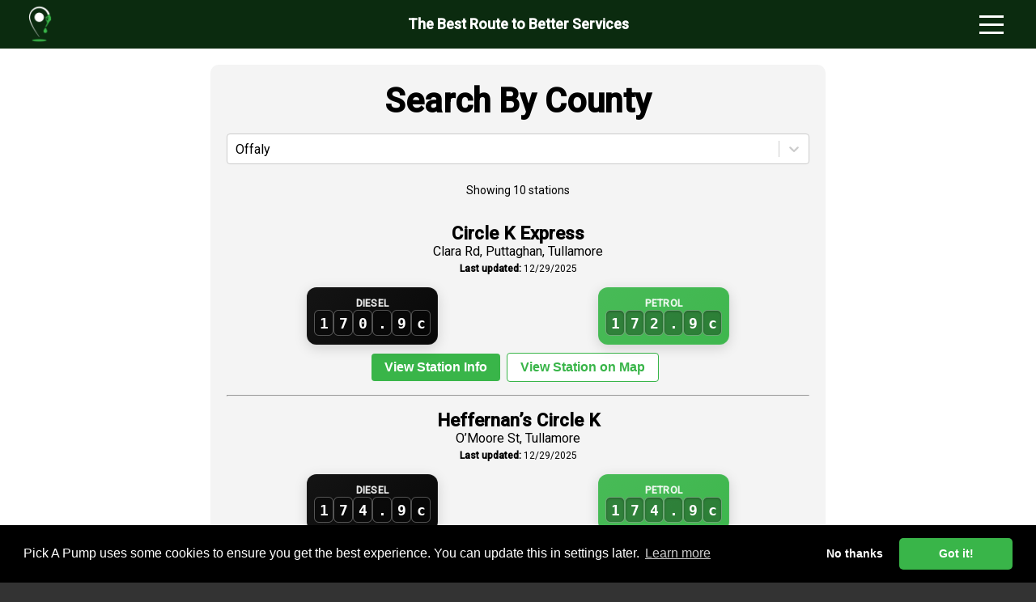

--- FILE ---
content_type: text/html
request_url: https://pickapump.com/county/offaly
body_size: 675
content:
<!doctype html><html lang="en"><head><meta charset="utf-8"/><link rel="icon" href="/favicon.png"/><meta name="viewport" content="width=device-width,initial-scale=1,viewport-fit=cover"/><meta name="theme-color" content="#4CAF50"/><meta name="description" content="Find the cheapest fuel prices in the UK & Ireland. Compare real-time petrol and diesel prices from over 7,000 stations. Save money on every fill-up with Pick A Pump."/><meta name="keywords" content="fuel prices uk ireland, petrol prices uk, diesel prices ireland, cheapest fuel near me, compare fuel prices, uk ireland fuel stations, northern ireland fuel prices, fuel price history, fuel price trends, track fuel prices"/><meta name="author" content="Pick A Pump"/><meta name="robots" content="index, follow"/><meta property="og:type" content="website"/><meta property="og:url" content="https://pickapump.com/"/><meta property="og:title" content="Pick A Pump | Compare Fuel Prices in UK & Ireland"/><meta property="og:description" content="Find the cheapest fuel prices near you in the UK & Ireland. Real-time pricing from 7,000+ stations."/><meta property="og:image" content="https://pickapump.com/favicon.png"/><meta property="og:locale" content="en_GB"/><meta property="og:locale:alternate" content="en_IE"/><meta name="twitter:card" content="summary_large_image"/><meta name="twitter:title" content="Pick A Pump | Compare Fuel Prices in UK & Ireland"/><meta name="twitter:description" content="Find the cheapest fuel prices near you in the UK & Ireland. Real-time pricing from 7,000+ stations."/><meta name="twitter:image" content="https://pickapump.com/favicon.png"/><link rel="apple-touch-icon" href="/favicon.png"/><link rel="manifest" href="/manifest.json"/><link rel="canonical" href="https://pickapump.com/"/><title>Pick A Pump | Compare Fuel Prices in UK & Ireland</title><script defer="defer" src="/static/js/main.25132503.js"></script><link href="/static/css/main.fc46a2d1.css" rel="stylesheet"></head><body><div id="root"></div><div id="notification-root"></div></body></html>

--- FILE ---
content_type: text/css
request_url: https://pickapump.com/static/css/main.fc46a2d1.css
body_size: 187708
content:
@import url(https://fonts.googleapis.com/css2?family=Roboto:wght@400;500&display=swap);@import url(https://fonts.googleapis.com/css2?family=Manrope:wght@200;300;400;500;600;700;800&display=swap);*{box-sizing:border-box;margin:0;padding:0;scroll-behavior:smooth}a{color:inherit}body,html{background:#333}.u-c-primary{color:#39b549;color:var(--primary-color)}.error-message{color:red!important;color:var(--error-color)!important}.success-message{color:#39b549!important;color:var(--success-color)!important}.mx-auto{margin-left:auto;margin-right:auto}.u-m-l,.u-m-l-1{margin-left:.8rem}.u-m-l-2{margin-left:1.6rem}.u-m-l-3{margin-left:2.4rem}.u-m-l-4{margin-left:3.2rem}.u-m-l-5{margin-left:4rem}.u-m-l-6{margin-left:4.8rem}.u-m-l-7{margin-left:5.6rem}.u-m-l-8{margin-left:6.4rem}.u-m-l-9{margin-left:7.2rem}.u-m-l-10{margin-left:8rem}.u-m-r,.u-m-r-1{margin-right:.8rem}.u-m-r-2{margin-right:1.6rem}.u-m-r-3{margin-right:2.4rem}.u-m-r-4{margin-right:3.2rem}.u-m-r-5{margin-right:4rem}.u-m-r-6{margin-right:4.8rem}.u-m-r-7{margin-right:5.6rem}.u-m-r-8{margin-right:6.4rem}.u-m-r-9{margin-right:7.2rem}.u-m-r-10{margin-right:8rem}.u-m-t,.u-m-t-1{margin-top:.8rem}.u-m-t-2{margin-top:1.6rem}.u-m-t-3{margin-top:2.4rem}.u-m-t-4{margin-top:3.2rem}.u-m-t-5{margin-top:4rem}.u-m-t-6{margin-top:4.8rem}.u-m-t-7{margin-top:5.6rem}.u-m-t-8{margin-top:6.4rem}.u-m-t-9{margin-top:7.2rem}.u-m-t-10{margin-top:8rem}.u-m-b,.u-m-b-1{margin-bottom:.8rem}.u-m-b-2{margin-bottom:1.6rem}.u-m-b-3{margin-bottom:2.4rem}.u-m-b-4{margin-bottom:3.2rem}.u-m-b-5{margin-bottom:4rem}.u-m-b-6{margin-bottom:4.8rem}.u-m-b-7{margin-bottom:5.6rem}.u-m-b-8{margin-bottom:6.4rem}.u-m-b-9{margin-bottom:7.2rem}.u-m-b-10{margin-bottom:8rem}.no-margin{margin:0!important}.relative{position:relative}.u-w-100{width:100%}@media screen and (max-width:480px){.scale{height:auto;padding-left:5rem;padding-right:5rem;width:100%}}.blockCenter{display:block;margin-left:auto;margin-right:auto}.centerText,.overlay{justify-content:center}.overlay{align-items:center;background-color:#ffffffb3;bottom:0;display:flex;font-size:24px;font-weight:700;left:0;position:absolute;right:0;top:0;z-index:10}.disabled-section{pointer-events:none;position:relative}.container{margin-left:auto;margin-right:auto;max-width:1200px}.notification-container{align-items:center;display:flex;flex-direction:column;gap:10px;position:fixed;right:80px;top:70px;z-index:9999}.notification-popup{align-items:center;background-color:#6d6d6d;border-radius:5px;box-shadow:0 2px 4px #0003;color:#fff;display:flex;justify-content:space-between;max-width:100%;opacity:1;padding:10px 20px;transform:translateY(0);transition:opacity .5s ease-in-out,transform .5s ease-in-out;width:300px}.notification-enter{opacity:0;transform:translateY(-20px)}.notification-leave{opacity:0;transform:translateY(20px)}.notification-popup.success{background-color:#7ebb80}.notification-popup.error{background-color:#f44336}.notification-popup.modified,.notification-popup.warning{background-color:#ffb007}.notification-close-btn{background:#0000;border:none;color:inherit;cursor:pointer;font-size:20px;margin-left:10px;right:10px;top:10px}@media(max-width:767px){.notification-container{align-items:center;margin-left:10px;right:10px;top:10px}.notification-popup{padding:10px}}.top-notice{align-items:center;background-color:#f5f5f5;border:1px solid #fff;border-radius:3px;box-shadow:0 2px 4px #0000001a;color:#000;display:flex;justify-content:space-between;left:50%;margin:auto;padding:10px 20px;position:fixed;top:20px;transform:translateX(-50%);width:70%;z-index:9999}.close-notice-button{background:none;border:none;color:#000;cursor:pointer;font-weight:700;padding-left:5px}.motd-container .motd-message-wrapper{background-color:#fff;background-color:var(--inner-container-background-color);border-radius:5px;margin-bottom:10px;margin-top:10px;padding:10px 20px}.motd-container .motd-message-wrapper.success{background-color:#a8d5aa}.motd-container .motd-message-wrapper.warning{background-color:#ffd54f}.motd-container .motd-message-wrapper.error{background-color:#e57373}.motd-container .motd-message-wrapper .motd-message{margin:0}.user-navbar{align-items:center;background-color:#0b2b0f;background-color:var(--tertiary-color);color:#fff;display:flex;height:60px;justify-content:space-between;left:0;position:-webkit-sticky;position:sticky;right:0;top:0;width:100%;z-index:100}@media(max-width:767px){.user-navbar,.user-navbar .tagline{display:none}}.user-navbar .logo{display:flex;margin-left:20px}.user-navbar .logo img{height:60px;width:auto}@media(max-width:767px){.user-navbar .logo{margin-left:10px}.user-navbar .logo img{width:60px}}.user-navbar .logo:hover{cursor:pointer}.user-navbar .logo:hover img{filter:brightness(70%)}.user-navbar .menu-container{flex-shrink:0;margin-right:10px;position:relative}@media(max-width:767px){.user-navbar .menu-container{margin-right:0}}.user-navbar .menu-toggle{align-items:center;cursor:pointer;display:flex;justify-content:center;padding:10px;z-index:100}.user-navbar .menu-toggle .burger{background-color:#fff;height:3px;margin-right:20px;position:relative;transition:all .3s ease;width:30px}.user-navbar .menu-toggle .burger:after,.user-navbar .menu-toggle .burger:before{background-color:#fff;content:"";height:3px;position:absolute;transition:all .3s ease;width:100%}.user-navbar .menu-toggle .burger:before{top:-10px}.user-navbar .menu-toggle .burger:after{top:10px}.user-navbar .menu-toggle.open .burger{background-color:#585e58;z-index:100}.user-navbar .menu-toggle.open .burger:before{top:0;transform:rotate(45deg)}.user-navbar .menu-toggle.open .burger:after{top:0;transform:rotate(-45deg)}.user-navbar .submenu{position:relative}.user-navbar .submenu .dropdown{background-color:#f9f9f9;border-radius:5px;box-shadow:0 8px 16px #0003;display:none;left:0;padding:12px;position:absolute;top:100%;z-index:98}.user-navbar .submenu .dropdown li{padding:10px}.user-navbar .submenu .dropdown li:hover{background-color:#e9e9e9}.user-navbar .submenu .dropdown li button{text-align:left;width:100%}.user-navbar .submenu.open .dropdown{display:block}.user-navbar nav{background-color:#f4f4f4;background-color:var(--container-background-color);border:1px solid #ccc;border-radius:5px;color:#000!important;color:var(--text-color)!important;display:none;position:absolute;right:0;top:100%;width:200px}.user-navbar nav.open{background-color:#fff;background-color:var(--inner-container-background-color);display:block;z-index:99}.user-navbar nav.open,.user-navbar nav.open .btn{color:#000;color:var(--text-color)}.user-navbar nav ul{list-style-type:none;margin:0;padding:0}.user-navbar nav ul li{padding:10px}.user-navbar nav ul li:hover{background-color:#f4f4f4;background-color:var(--container-background-color)}.user-navbar nav ul li:last-child{border-bottom:none}.user-navbar nav ul li a,.user-navbar nav ul li button{display:block;text-decoration:none}.user-navbar nav ul li button{background-color:#0000;border:none;margin:0;padding:0;text-align:left;width:100%}.active-link{color:#39b549!important;font-weight:700}.footer{align-items:center;background-color:#333;bottom:0;box-shadow:0 -2px 5px #0000004d;color:#fff;display:None;height:60px;justify-content:space-around;padding:10px 0;position:fixed;width:100%;z-index:1002}@media(max-width:767px){.footer{display:flex}}.footer .footer-item{align-items:center;color:#fff;display:flex;flex-direction:column}.footer .footer-item i{font-size:20px}.footer .footer-item span{font-size:12px;margin-top:4px}.footer .footer-icon{fill:#fff;height:28px;width:28px}.footer .footer-icon.active{fill:#39b549}.spinner-container{border-radius:8px;height:100vh}.spinner-container,.spinner-container-inner{align-items:center;background-color:#f4f4f4;background-color:var(--container-background-color);display:flex;justify-content:center}.spinner-container-inner{height:100%}.spinner-container-parent{border-radius:8px;height:100vh;position:absolute;z-index:10}.spinner-container-overlay,.spinner-container-parent{align-items:center;background:#00000080;display:flex;justify-content:center;left:0;top:0;width:100%}.spinner-container-overlay{height:100%;position:fixed;z-index:999}.spinner-overlay{animation:spin .7s linear infinite;border:4px solid #fff;border-left-color:#39b549;border-radius:50%;height:36px;width:36px}.spinner-container-light{background:#00000070;top:0;z-index:999}.spinner-container-light,.spinner-text{align-items:center;display:flex;height:100%;justify-content:center;left:0;position:fixed;width:100%}.spinner-text{color:#ccc;top:20px}.spinner{border:4px solid #aaa;border:4px solid var(--spinner-circle-color);border-left:4px solid #39b549;border-radius:50%}.spinner,.spinner-light{animation:spin .7s linear infinite;height:36px;width:36px}.spinner-light{border:4px solid #fff;border-left-color:#39b549;border-radius:50%}@keyframes spin{0%{transform:rotate(0deg)}to{transform:rotate(1turn)}}.password-field:not(:focus):invalid{border:1px solid #ccc!important}.password-field:invalid{border:2px solid red!important}.password-field:valid{border:2px solid green}form{background-color:#f4f4f4;background-color:var(--container-background-color);border-radius:8px;box-shadow:0 4px 6px #0000001a;color:#000;color:var(--text-color);max-width:600px;padding:2em;width:100%}form fieldset{border:1px solid #e0e0e0;border-radius:8px;margin:1em 0;padding:1em}form fieldset legend{color:#555;font-weight:700}form input[type=email],form input[type=name],form input[type=number],form input[type=password],form input[type=tel],form input[type=text],form input[type=url],form select,form textarea{background-color:#fff;background-color:var(--inner-container-background-color);border:1px solid #e0e0e0;border-radius:5px;color:#000;color:var(--text-color);display:block;font-size:.9em;margin-bottom:1em;padding:.8em;width:100%}form label{color:#000;color:var(--text-color);display:block;margin:.5em 0}form label input[type=checkbox]{margin-right:.5em}form button[type=submit]{background-color:#39b549;background-color:var(--primary-color);border:none;border-radius:5px;color:#fff;cursor:pointer;font-size:1em;transition:background-color .2s}form input::placeholder{color:#999393}form .half-width{float:left;width:50%}.space-between{display:flex;justify-content:space-between}.admin-body-split{grid-column-gap:1.6rem;display:grid;grid-template-columns:auto 250px}.floating-filter-icon{background-color:#4caf50;border-radius:50%;bottom:80px;color:#fff;cursor:pointer;padding:15px;position:fixed;right:20px;z-index:1000}.filter-container{background-color:#fff;border-radius:5px;box-shadow:0 2px 4px #0003;padding:20px;position:fixed;right:20px;top:80px;width:250px;z-index:999}.custom-zoom-control{align-items:center;display:flex;flex-direction:column;height:350px;justify-content:center;margin:10px;position:absolute;right:20px;top:310px;transform:translateY(-50%);width:5px;z-index:1000}@media(max-width:768px){.custom-zoom-control{top:310px}}@media(max-height:667px){.custom-zoom-control{height:300px}}.zoom-slider{-webkit-appearance:none;appearance:none;background:#ddd;background:var(--zoom-control-color);border-radius:5px;cursor:pointer;height:5px;outline:none;padding:4px!important;transform:rotate(-90deg);width:350px}@media(max-height:667px){.zoom-slider{width:300px}}.zoom-slider::-webkit-slider-thumb{-webkit-appearance:none;appearance:none;background:#4caf50;border-radius:50%;cursor:pointer;height:25px;width:25px}.zoom-slider::-moz-range-thumb{background:#4caf50;border-radius:50%;cursor:pointer;height:25px;width:25px}.search-container-floating{align-items:center;border-radius:25px;color:inherit!important;display:flex;flex-direction:column;justify-content:center;left:50%;max-width:800px;opacity:.6;position:absolute;top:10px;transform:translateX(-50%);width:calc(100% - 150px);z-index:1005!important}@media(max-width:767px){.search-container-floating{position:absolute;top:10px}}.search-container-floating:focus,.search-container-floating:hover{opacity:1}.search-container-floating.active{background:#fff;background:var(--inner-container-background-color);opacity:1}@media(max-width:767px){.search-container-floating.active{border-radius:8px;top:0;width:100%;z-index:1007!important}}.search-container-floating input{border-radius:0!important}.search-container-floating .search-bar-floating{all:unset;align-items:center;border-radius:50px;display:flex;height:48px;justify-content:center!important;overflow:hidden;width:100%;z-index:1006}.search-container-floating .search-bar-floating.hasSearched{border-radius:25px 25px 0 0}.search-container-floating .search-bar-floating.active{opacity:1}@media(max-width:767px){.search-container-floating .search-bar-floating.active{border-radius:0!important}}.search-container-floating .search-bar-floating.show-history{border-radius:25px 25px 0 0}.search-container-floating .search-bar-floating .search-input-floating{background-color:#fff;background-color:var(--inner-container-background-color);border:none;color:#000!important;color:var(--text-color)!important;flex:1 1;font-size:1rem;height:100%;justify-content:center!important;margin-bottom:0;outline:none;padding:.5rem 1rem .5rem 25px}.search-container-floating .search-bar-floating .search-clear-button{align-items:center;background-color:red;background-color:var(--error-color);border:none;border-radius:0;color:#fff!important;color:var(--text-color-inverted)!important;cursor:pointer;display:flex;font-size:1rem;height:100%;justify-content:center;outline:none;padding:.5rem 1rem}.search-container-floating .search-bar-floating .search-clear-button.visible{opacity:1}.search-container-floating .search-bar-floating .search-history-button{align-items:center;background-color:#aaa;background-color:var(--muted-color);border:none;border-radius:0;color:#fff!important;color:var(--text-color-inverted)!important;cursor:pointer;display:flex;font-size:1rem;height:100%;justify-content:center;outline:none;padding:.5rem 1rem}.search-container-floating .search-bar-floating .search-history-button:hover{background-color:#949494;background-color:var(--muted-hover-color)}.search-container-floating .search-bar-floating .search-history-button.active{background-color:#39b549;background-color:var(--primary-color)}.search-container-floating .search-bar-floating .search-history-button:disabled{background-color:#6c757d;cursor:not-allowed}.search-container-floating .search-bar-floating .search-history-remove-icon{color:red;color:var(--error-color);font-size:.8rem;margin-left:8px;opacity:.5;transition:all .2s ease}.search-container-floating .search-bar-floating .search-filter-button{align-items:center;background-color:#aaa;background-color:var(--muted-color);border:none;border-radius:0;color:#fff!important;color:var(--text-color-inverted)!important;cursor:pointer;display:flex;font-size:1rem;height:100%;justify-content:center;outline:none;padding:.5rem 1rem}.search-container-floating .search-bar-floating .search-filter-button:hover{background-color:#949494;background-color:var(--muted-hover-color)}.search-container-floating .search-bar-floating .search-filter-button:disabled{background-color:#6c757d;cursor:not-allowed}.search-container-floating .search-bar-floating .search-button-floating{align-items:center;background-color:#4caf50;border:none;border-radius:0;color:#fff!important;color:var(--text-color-inverted)!important;cursor:pointer;display:flex;font-size:1rem;height:100%;justify-content:center;outline:none;padding:.5rem 1rem}.search-container-floating .search-bar-floating .search-button-floating:hover{background-color:#2e8e42;background-color:var(--primary-color-hover)}.search-container-floating .search-bar-floating .search-button-floating:disabled{background-color:#6c757d;cursor:not-allowed}.search-container-floating .filter-options{align-items:center;background:#f4f4f4;background:var(--container-background-color);border-radius:0 0 25px 25px;display:flex;flex:0 1;flex-direction:column;gap:10px;justify-content:center;margin-left:auto;margin-right:auto;padding:10px;width:100%}@media(max-width:767px){.search-container-floating .filter-options{border-radius:0 0 8px 8px}}.search-container-floating .filter-dropdown{align-items:center;background-color:#fff;background-color:var(--inner-container-background-color);border-radius:25px;color:#000;color:var(--text-color);display:flex;height:24px;justify-content:center;margin-bottom:5px;padding:8px 16px;width:-webkit-fit-content;width:fit-content;z-index:1006}.search-container-floating .filter-dropdown label{color:#000;color:var(--text-color);flex:1 1;font-weight:700;margin:0}.search-container-floating .filter-dropdown select{background-color:var(--input-background-color);border:1px solid var(--border-color);color:#000;color:var(--text-color);cursor:pointer;flex:.5 1;font-size:1rem;margin-left:10px;outline:none}.search-container-floating .filter-dropdown select:focus{border-color:#39b549;border-color:var(--primary-color);border-radius:8px;box-shadow:0 0 0 2px #39b549;box-shadow:0 0 0 2px var(--primary-color);padding-left:5px}.search-container-floating .filter-dropdown option{background:#fff!important;background:var(--inner-container-background-color)!important;border-radius:8px}.search-container-floating .filter-dropdown option:hover{background:#fff!important;background:var(--wrapper-background-color)!important}.search-container-floating .filter-dropdown option:focus{background-color:#39b549;background-color:var(--primary-color);outline:none}.search-results-floating{background:#fff;background:var(--inner-container-background-color);border-radius:0 0 8px 8px;color:#000!important;color:var(--text-color)!important;max-height:300px;overflow-x:hidden;overflow-y:auto;scrollbar-color:#ccc #0000;scrollbar-width:thin;width:100%;z-index:1001!important}@media(max-width:767px){.search-results-floating{max-height:calc(100vh - 169px);overflow-y:scroll}}.search-results-floating .no-results{background:#fff;background:var(--inner-container-background-color);border-radius:0 0 8px 8px;color:#000;color:var(--text-color);margin:0;padding:1rem;text-align:center}.search-results-floating ul{list-style-type:none;margin:0;padding:0}.search-results-floating ul li{border-bottom:1px solid #ccc;cursor:pointer;outline:none;padding:.75rem 1rem;transition:background-color .2s ease,box-shadow .2s ease}.search-results-floating ul li:focus,.search-results-floating ul li:hover{background:#f4f4f4;background:var(--container-background-color);box-shadow:inset 0 0 0 2px #39b549;box-shadow:inset 0 0 0 2px var(--primary-color)}.search-results-floating ul li:last-child{border-bottom:none;border-radius:0 0 8px 8px}.search-results-floating ul li strong{display:block;font-weight:700}.search-results-floating ul li p{margin:.25rem 0 0}.search-results-floating .search-history-header{align-items:center;background:#f4f4f4;background:var(--container-background-color);border-bottom:1px solid #ccc;display:flex;justify-content:space-between;padding:.75rem 1rem}.search-results-floating .search-history-header .search-history-title{align-items:center;color:#000;color:var(--text-color);display:flex;font-weight:700;gap:8px;justify-content:center;text-align:center;width:100%}.search-results-floating .search-history-header .search-history-title svg{color:#39b549;color:var(--primary-color)}.search-results-floating .search-history-header .search-history-close{align-items:center;background:none;border:none;border-radius:4px;color:#000;color:var(--text-color);cursor:pointer;display:flex;justify-content:center;padding:4px}.search-results-floating .search-history-header .search-history-close:hover{background:#aaa;background:var(--muted-color);color:#fff;color:var(--text-color-inverted)}.search-results-floating .search-history-list{list-style-type:none;margin:0;padding:0}.search-results-floating .search-history-list .search-history-item{align-items:center;border-bottom:1px solid #cccccc4d;cursor:pointer;display:flex;justify-content:space-between;min-height:48px;outline:none;padding:.75rem 1rem;transition:background-color .2s ease,box-shadow .2s ease}.search-results-floating .search-history-list .search-history-item:focus,.search-results-floating .search-history-list .search-history-item:hover{background:#f4f4f4;background:var(--container-background-color);box-shadow:inset 0 0 0 2px #39b549;box-shadow:inset 0 0 0 2px var(--primary-color)}.search-results-floating .search-history-list .search-history-item:last-child{border-bottom:none;border-radius:0 0 8px 8px}.search-results-floating .search-history-list .search-history-item .search-history-content{align-items:center;display:flex;flex:1 1;gap:.5rem;min-width:0}.search-results-floating .search-history-list .search-history-item .search-history-content .search-history-query{color:#000;color:var(--text-color);flex:1 1;min-width:0;overflow:hidden;text-overflow:ellipsis;white-space:nowrap}.search-results-floating .search-history-list .search-history-item .search-history-content .search-history-meta{color:#aaa;color:var(--muted-color);font-size:.8rem;opacity:.7}.search-results-floating .search-history-list .search-history-item .search-history-remove{align-items:center;background:none!important;background-color:none!important;border:none!important;color:#000;color:var(--text-color);cursor:pointer;display:flex;flex-shrink:0;height:32px;justify-content:center;margin-left:8px;min-width:32px;transition:all .2s ease;width:32px}.search-results-floating .search-history-list .search-history-item .search-history-remove:hover{background:#aaa;background:var(--muted-color);color:red;color:var(--error-color)}.search-results-floating .search-history-footer{background:#f4f4f4;background:var(--container-background-color);border-top:1px solid #ccc;padding:.75rem 1rem}.search-results-floating .search-history-footer .search-history-clear-all{align-items:center;background:red;background:var(--error-color);border:none;border-radius:4px;color:#fff;color:var(--text-color-inverted);cursor:pointer;display:flex;gap:8px;justify-content:center;padding:8px 12px;transition:background-color .2s ease;width:100%}.search-results-floating .search-history-footer .search-history-clear-all:hover{background:#c82333;background:var(--error-hover-color,#c82333)}.search-results-floating::-webkit-scrollbar{height:6px;width:6px}.search-results-floating::-webkit-scrollbar-thumb{background-color:#bbb;border-radius:10px}.search-results-floating::-webkit-scrollbar-thumb:hover{background-color:#999}.search-results-floating::-webkit-scrollbar-track{background-color:#0000}.c-wrapper{background-color:#fff;background-color:var(--wrapper-background-color);height:auto;justify-content:center;padding:2rem;width:100%}.c-wrapper.--services{width:80%}a{color:#39b549;color:var(--primary-color);text-decoration:none}a:hover{text-decoration:underline}.fuel-price-container{display:flex;flex-wrap:wrap;gap:8px;justify-content:space-around}.fuel-price-display{align-items:center;-webkit-backdrop-filter:blur(8px);backdrop-filter:blur(8px);border:1px solid #ffffff1a;border-radius:12px;box-shadow:0 4px 16px #00000026;color:#fff;display:flex;flex-direction:column;overflow:hidden;padding:8px 8px 10px;position:relative;transition:all .2s ease}.fuel-price-display:before{background:linear-gradient(135deg,#ffffff14,#ffffff08);bottom:0;content:"";left:0;pointer-events:none;position:absolute;right:0;top:0}.fuel-price-display:hover{box-shadow:0 6px 20px #0003;transform:translateY(-2px)}.fuel-price-item{font-family:Inter,-apple-system,BlinkMacSystemFont,Segoe UI,Roboto,sans-serif;position:relative;text-align:center;width:100%;z-index:1}.fuel-type{font-size:12px;font-weight:600;letter-spacing:.3px;margin-bottom:8px;opacity:.9;text-transform:uppercase}.price{font-family:SF Mono,Monaco,Inconsolata,Roboto Mono,monospace;font-size:22px;font-weight:700}.digit,.price{align-items:center;display:flex;justify-content:center}.digit{background:#0000004d;border:1px solid #ffffff4d;border-radius:6px;box-shadow:inset 0 1px 3px #0000004d;color:#fff;font-size:18px;font-weight:600;height:32px;padding:4px 2px;text-align:center;transition:all .2s ease;width:24px}.last-updated{margin-top:10px}.last-updated .last-updated-icon{font-size:small}.last-updated .last-updated-img{height:auto;width:35px!important}.converted-prices-note{color:#aaa;color:var(--muted-color);font-size:12px;margin-top:.5rem}@media screen and (max-width:768px){.digit{font-size:16px;height:28px;width:20px}}.price-history-overlay{align-items:center;background-color:#000000bf;bottom:0;display:flex;justify-content:center;left:0;position:fixed;right:0;top:0;z-index:1000}.price-history-modal{background:#fff;border-radius:12px;box-shadow:0 10px 40px #0000004d;max-height:90vh;max-width:90%;overflow:auto;position:relative;width:900px}.price-history-modal .spinner-container{background-color:#fff;height:auto}.price-history-modal .modal-header{align-items:center;background:#fff;border-bottom:1px solid #e0e0e0;display:flex;justify-content:space-between;padding:10px 10px 10px 20px;position:-webkit-sticky;position:sticky;top:0;z-index:1}.price-history-modal .modal-header h2{color:#333;font-size:2.5rem}.price-history-modal .modal-header .close-button{align-items:center;background:none;border:none;border-radius:50%;color:#666;cursor:pointer;display:flex;font-size:3rem;height:40px;justify-content:center;padding:0;transition:all .2s;width:40px}.price-history-modal .modal-header .close-button:hover{background-color:#f5f5f5;color:#333}.price-history-modal .modal-body{padding:20px}.price-history-modal .modal-body .spinner-container{align-items:center;display:flex;justify-content:center;min-height:300px}.price-history-modal .modal-body .fuel-selector{align-items:center;display:flex;flex-wrap:wrap;gap:10px;margin-bottom:20px}.price-history-modal .modal-body .fuel-selector label{color:#333;font-weight:600}.price-history-modal .modal-body .fuel-selector .fuel-type-button{background:#fff;border:2px solid #ddd;border-radius:20px;cursor:pointer;font-weight:500;padding:8px 16px;text-transform:capitalize;transition:all .2s}.price-history-modal .modal-body .fuel-selector .fuel-type-button:hover{box-shadow:0 2px 4px #0000001a;opacity:.9;transform:translateY(-1px)}.price-history-modal .modal-body .fuel-selector .fuel-type-button.active{box-shadow:0 2px 6px #00000026;font-weight:600}.price-history-modal .modal-body .chart-container{overflow-x:auto}.price-history-modal .modal-body .custom-tooltip{background-color:#fff;border:1px solid #ccc;border-radius:8px;box-shadow:0 2px 8px #00000026;padding:10px 15px}.price-history-modal .modal-body .custom-tooltip .label{color:#333;font-size:1.5rem;font-weight:600;margin:0 0 5px}.price-history-modal .modal-body .custom-tooltip .price{font-size:1.5rem;font-weight:500;margin:0}.price-history-modal .modal-body .no-data{background-color:#f9f9f9;border-radius:8px;color:#666;font-size:1.1rem;margin-top:20px;padding:60px 20px;text-align:center}.inside-btn{height:100%;padding-right:5px;width:28px!important}@media(max-width:768px){.price-history-modal{max-height:95vh;max-width:95%}.price-history-modal .recharts-responsive-container{margin-bottom:-20px}.price-history-modal .recharts-wrapper{margin:-15px}.price-history-modal .modal-header{padding-left:10px}.price-history-modal .modal-header h2{font-size:2.2rem}.price-history-modal .modal-body{padding:0}.price-history-modal .modal-body .fuel-selector{padding:5px 5px 5px 10px}.price-history-modal .modal-body .fuel-selector .fuel-type-button{padding:6px 12px}.price-history-modal .modal-body .chart-container{overflow-x:auto}}.tier{background-color:#fff;background-color:var(--inner-container-background-color);border-radius:10px;margin-top:10px;padding:15px}.tier ul{margin-left:20px}.tier-title{cursor:pointer}.tier-price{padding-top:5px}.tier-features{padding-bottom:10px;padding-top:10px}.comparison-table{border-collapse:collapse;margin:0 auto;width:100%}.comparison-table td,.comparison-table th{border:1px solid #fff;border:1px solid var(--text-color-inverted);padding:2px;text-align:center}.comparison-table th{background:#fff;background:var(--wrapper-background-color);font-weight:700}.comparison-table tr:nth-child(2n){background:#ccc;background:var(--container-border)}.comparison-table tr:hover{background:#0000001f;background:var(--wrapper-box-shadow-color)}.tier-modal-content{background:#f4f4f4;background:var(--container-background-color);border-radius:8px;box-shadow:0 4px 8px #0000001a;color:#000;color:var(--text-color);display:flex;flex-direction:column;justify-content:flex-start;overflow-x:hidden;overflow-y:auto;padding:10px;position:relative;width:100%}.tier-modal-content .close{color:#000!important;color:var(--text-color)!important}@media(max-width:767px){.tier-modal-content{-ms-overflow-style:none;max-height:100%;max-width:90%;overflow-y:auto;padding:10px;scrollbar-width:none;width:-webkit-fit-content;width:fit-content}}@media(min-width:768px){.tier-modal-content{-ms-overflow-style:none;border-radius:0 8px 8px 0;box-shadow:none;height:auto;max-height:calc(100vh - 250px);max-width:100%;overflow-y:auto;padding:20px;scrollbar-width:none}}.tier-options{background-color:#f4f4f4;background-color:var(--container-background-color);border-radius:8px;color:#000;color:var(--text-color);display:flex;flex-direction:column;justify-content:flex-start;margin-bottom:30px;width:100%}.tier-options .checkbox-label input{width:auto}.radio-option{display:flex;justify-content:space-between;padding:5px 0}.radio-option input{flex:0 1;margin-right:10px;transform:translateY(-8px)}.radio-option label{flex:1 1}.green-tick{color:green;height:24px;width:24px}.red-cross{color:red;height:24px;width:24px}.fuel-trends-container{background:#f4f4f4;background:var(--container-background-color);border:1px solid #ccc;border:1px solid var(--container-border);border-radius:12px;box-shadow:0 2px 8px #0000001f;box-shadow:0 2px 8px var(--wrapper-box-shadow-color);margin:1rem -10px;overflow:hidden;padding:1.5rem;position:relative;transition:all .3s ease}.fuel-trends-container:before{background:linear-gradient(90deg,#28a745,#ffc107,#dc3545);content:"";height:4px;left:0;position:absolute;right:0;top:0}.fuel-trends-header{align-items:center;display:flex;justify-content:space-between;margin-bottom:1rem}.trends-expand-btn{align-items:center;background:#fff;background:var(--inner-container-background-color);border:1px solid #ccc;border:1px solid var(--container-border);border-radius:6px;color:#000;color:var(--text-color);cursor:pointer;display:flex;height:32px;justify-content:center;min-width:32px;padding:.4rem .6rem;transition:all .3s ease}.trends-expand-btn:hover{background:#39b549;background:var(--primary-color);border-color:#39b549;border-color:var(--primary-color);box-shadow:0 2px 8px #00000026;color:#fff;transform:translateY(-1px)}.trends-expand-btn:focus{outline:2px solid #39b549;outline:2px solid var(--primary-color);outline-offset:2px}.trends-expand-btn:active{transform:translateY(0)}.trends-expand-icon{margin-left:.5rem;transition:transform .3s ease}.fuel-trends-title{align-items:center;color:#000;color:var(--text-color);display:flex;font-weight:600;gap:.5rem;margin:0;transition:color .3s ease}.fuel-trends-title .trends-icon{color:#007bff;transition:color .3s ease}.fuel-trends-content .trend-overall{background:#fff;background:var(--inner-container-background-color);border-left:4px solid #007bff;border-radius:8px;margin-bottom:1rem;padding:1rem;transition:all .3s ease}.fuel-trends-content .trend-overall.trend-rising{background:#dc35451a;border-left-color:red;border-left-color:var(--error-color)}.fuel-trends-content .trend-overall.trend-falling{background:#28a7451a;border-left-color:#39b549;border-left-color:var(--success-color)}.fuel-trends-content .trend-overall.trend-stable{background:#6c757d1a;border-left-color:#7a7a7a;border-left-color:var(--disabled-text-color)}.fuel-trends-content .trend-overall.trend-mixed{background:#ffc1071a;border-left-color:#ffb007;border-left-color:var(--warning-color)}.fuel-trends-content .trend-overall.trend-new{background:#39b5491a;border-left-color:#39b549;border-left-color:var(--primary-color)}.fuel-trends-content .trend-overall.trend-stale{background:#6c757d1a;border-left-color:#7a7a7a;border-left-color:var(--disabled-text-color)}.fuel-trends-content .trend-overall-content{align-items:center;display:flex;gap:.75rem}.fuel-trends-content .trend-overall-message{color:#000;color:var(--text-color);font-weight:500;transition:color .3s ease}.fuel-trends-details{grid-gap:1rem;display:grid;gap:1rem;grid-template-columns:1fr 1fr;margin-bottom:1rem}@media(max-width:768px){.fuel-trends-details{grid-template-columns:1fr}}.trend-item{background:#fff;background:var(--inner-container-background-color);border-left:4px solid;border-radius:8px;padding:1rem;transition:all .2s ease}.trend-item:hover{box-shadow:0 4px 12px #0000001f;box-shadow:0 4px 12px var(--wrapper-box-shadow-color);transform:translateY(-1px)}.trend-item.trend-up{background:#dc35451a;border-left-color:red;border-left-color:var(--error-color)}.trend-item.trend-down{background:#28a7451a;border-left-color:#39b549;border-left-color:var(--success-color)}.trend-item.trend-stable{background:#6c757d1a;border-left-color:#7a7a7a;border-left-color:var(--disabled-text-color)}.trend-item.trend-new{background:#39b5491a;border-left-color:#39b549;border-left-color:var(--primary-color)}.trend-item.trend-stale{background:#6c757d1a;border-left-color:#7a7a7a;border-left-color:var(--disabled-text-color)}.trend-item-header{align-items:center;display:flex;gap:.5rem;justify-content:space-between;margin-bottom:.5rem}.trend-fuel-type{color:#000;color:var(--text-color);font-weight:600;letter-spacing:.5px;text-transform:uppercase;transition:color .3s ease}.trend-icon.trend-up{color:#dc3545}.trend-icon.trend-down{color:#28a745}.trend-icon.trend-stable{color:#6c757d}.trend-icon.trend-new{color:#17a2b8}.trend-icon.trend-stale{color:#6c757d}.trend-change{background:#fff;background:var(--inner-container-background-color);border:1px solid #ccc;border:1px solid var(--container-border);border-radius:4px;font-weight:600;margin-left:10px;padding:.25rem .5rem;transition:all .3s ease}.trend-change,.trend-message{color:#000;color:var(--text-color)}.trend-message{line-height:1.4;margin:0;transition:color .3s ease}.trend-comparison-date{text-align:center;transition:border-color .3s ease}.trend-comparison-date small{color:#000;color:var(--text-color);transition:color .3s ease}.trend-icon{animation:pulse 2s infinite}.area-average,.area-comparison{margin-bottom:1rem}.area-average-title,.area-comparison-title{color:#000;color:var(--text-color);font-weight:600;margin-bottom:.5rem}.area-average-rows .area-average-row,.area-comparison-rows .comparison-item{align-items:center;display:flex;justify-content:space-between;padding:.4rem 0}.area-average-row .label,.area-comparison .label{color:#000;color:var(--text-color)}.area-average-row .value,.area-comparison .right .area,.area-comparison .right .station{color:#000;color:var(--text-color);font-weight:600}.area-comparison .sep{color:#7a7a7a;color:var(--disabled-text-color);margin:0 .35rem}.area-comparison .badge{border:1px solid #ccc;border:1px solid var(--container-border);border-radius:999px;font-size:1.2rem;margin-left:.5rem;padding:.15rem .5rem}.area-comparison .badge.cheaper{background:#28a7451f;color:#28a745}.area-comparison .badge.more_expensive{background:#dc35451f;color:#dc3545}.area-comparison .badge.same{background:#6c757d1f;color:#6c757d}.trends-message-popup{background:#39b5491a;border:1px solid #39b5494d;border-radius:8px;margin-top:.5rem;padding:.75rem}.trends-message-popup .trends-link{color:inherit;display:block;margin-bottom:.5rem;text-decoration:none}.trends-message-popup .trends-link:hover{text-decoration:none}.trends-message-popup .trends-header{align-items:center;display:flex;gap:.5rem}.trends-message-popup .trends-heading{color:#39b549;color:var(--primary-color);font-size:1.5rem;font-weight:600;letter-spacing:.5px;margin:0;text-transform:uppercase}.trends-message-popup .trends-heading:hover{color:#39b549;color:var(--primary-color);text-decoration:underline}.trends-message-popup .trends-text{align-items:center;color:#000;color:var(--text-color);gap:.5rem;margin:0}.trends-message-popup .trends-icon{color:#007bff;flex-shrink:0;font-size:2rem;margin-right:.5rem}@media(max-width:768px){.trends-expand-btn{height:28px;min-width:28px;padding:.3rem .5rem}.trends-expand-icon{font-size:1.2rem}}@media(max-width:576px){.fuel-trends-container{margin:.5rem -10px;padding:1rem}.fuel-trends-details{gap:.75rem}.trend-item{gap:.75rem;padding:.75rem}.trend-item-header{flex-wrap:wrap;gap:.25rem}.trends-message-popup{padding:.5rem}}.toggle-switch-container{align-items:center;display:flex;justify-content:center}.toggle-switch-label{font-size:14px;margin:0 10px}.switch{display:inline-block;height:34px;position:relative;width:60px}.switch input{height:0;opacity:0;width:0}.slider{background-color:#7ebb80;background-color:var(--secondary-color);border-radius:34px;bottom:0;cursor:pointer;left:0;right:0;top:0}.slider,.slider:before{position:absolute;transition:.4s}.slider:before{background-color:#fff;border-radius:50%;bottom:4px;content:"";height:26px;left:4px;width:26px}input:checked+.slider{background-color:#39b549;background-color:var(--primary-color)}input:checked+.slider:before{transform:translateX(26px)}.slider.round{border-radius:34px}.slider.round:before{border-radius:50%}.modal-overlay{align-items:center;background:#00000080;display:flex;height:100%;justify-content:center;left:0;position:fixed;top:0;width:100%;z-index:1000}.modal-content{background:#fff;border-radius:5px;max-width:500px;padding:20px}.modal-close{background:none;border:none;cursor:pointer;font-size:1.5rem;position:absolute;right:10px;top:10px}.onboarding{align-items:center;background:#2e2e2e;color:#fff;height:calc(100vh - 60px);justify-content:space-around;overflow-y:auto}.onboarding,.onboarding .form-group{display:flex;flex-direction:column;padding:20px}.onboarding .form-group{align-items:flex-start;background-color:#464545;border-radius:8px;margin-bottom:1rem}.onboarding .form-group label{font-weight:500;margin-bottom:.5rem}.onboarding #otherReason,.onboarding #otherReferral,.onboarding .form-group select{border:1px solid #ccc;border-radius:4px;font-size:1rem;padding:.5rem;width:100%}.pagination-controls{align-items:center;display:flex;gap:10px;justify-content:center;margin:20px 0}.pagination-controls .pagination-button{background-color:#fff;border:1px solid #ddd;border-radius:4px;color:#333;cursor:pointer;font-size:14px;padding:8px 16px;transition:all .2s ease}.pagination-controls .pagination-button:hover:not(:disabled){background-color:#f5f5f5;border-color:#999}.pagination-controls .pagination-button:disabled{background-color:#f9f9f9;cursor:not-allowed;opacity:.5}.pagination-controls .pagination-text{color:#666;font-size:14px;margin:0 10px;white-space:nowrap}@media(max-width:768px){.pagination-controls{gap:8px}.pagination-controls .pagination-text{margin:5px 0}}.last-updated{font-size:12px;margin:5px 0}.last-updated,.last-updated strong,.results-info p{color:#000;color:var(--text-color)}.results-info p{font-size:14px;margin:0}@media(min-width:1024px){.seo-content-sidebar{background-color:#fff;background-color:var(--wrapper-background-color);border-right:1px solid #ccc;border-right:1px solid var(--container-border);box-shadow:2px 0 8px #0000001a;color:#000;color:var(--text-color);display:block;flex-shrink:0;height:calc(100vh - 60px);overflow-x:hidden;overflow-y:auto;transition:width .3s ease,opacity .3s ease;width:380px}.seo-content-sidebar.closed{border-right:none;box-shadow:none;opacity:0;overflow:hidden;width:0}}.seo-sidebar-close-button{background-color:#f4f4f4;border:1px solid #ccc;color:#000}.seo-sidebar-close-button:hover{background-color:red;border-color:red}.seo-sidebar-open-button{background-color:#f4f4f4;border:1px solid #ccc;color:#000}.seo-hero .seo-lead,.seo-hero h1{color:#000}.seo-section{border-bottom:1px solid #ccc}.seo-section h2,.seo-section h3,.seo-section p{color:#000}.features-list li{border-bottom:1px solid #ccc}.county-link{background-color:#f4f4f4;border:1px solid #ccc;color:#000}.stat-item .stat-label{color:#000}.resource-link{background-color:#fff;border:1px solid #ccc;color:#000}.resource-link:hover{background-color:#f4f4f4}.seo-keywords .keywords-text{color:#000}.seo-content-sidebar::-webkit-scrollbar-track{background:#fff}.seo-content-sidebar::-webkit-scrollbar-thumb{background:#ccc}.day-container{align-items:center;display:flex;justify-content:space-between}.day{flex-basis:30%;text-align:left}.times{display:flex;flex-basis:70%;justify-content:space-between}.separator{border-top:1px solid #ccc;margin:20px 0}.station-item{align-items:center;display:flex;justify-content:left;margin-bottom:10px}.station-name{flex-basis:30%;text-align:left}.button-container{gap:10px}.tab-button{background-color:#39b549;background-color:var(--primary-color);border:1px solid #39b549;border:1px solid var(--primary-color);color:#fff;cursor:pointer;margin-right:5px;padding:10px 20px;transition:background-color .3s ease}.tab-button:hover{background-color:#e2e2e2}.tab-button.active{background-color:#7ebb80;background-color:var(--secondary-color);border-bottom:2px solid #7ebb80;border-bottom:2px solid var(--secondary-color);font-weight:700}.confirmation-dialog-overlay{align-items:center;background-color:#00000080;bottom:0;display:flex;justify-content:center;left:0;position:fixed;right:0;top:0;z-index:1000}.confirmation-dialog{background:#fff;background:var(--inner-container-background-color);border-radius:8px;box-shadow:0 2px 10px #0000001a;max-width:400px;padding:20px;width:90%}.confirmation-dialog-buttons{display:flex;gap:10px;justify-content:flex-end;margin-top:20px}.confirmation-dialog-content{margin-bottom:20px}.confirmation-dialog button{border:none;border-radius:4px;cursor:pointer;padding:8px 16px}.confirmation-dialog button.confirm{background-color:#dc3545;color:#fff}.confirmation-dialog button.cancel{background-color:#6c757d;color:#fff}.user-home{align-items:center;background-color:#fff;background-color:var(--wrapper-background-color);color:#000;color:var(--text-color);display:flex;flex-direction:column;height:auto;margin-bottom:60px;overflow-x:hidden}.user-home .p{padding:2rem}.user-home .pt.pt-small{padding-top:1rem}.user-home .pt.pt-medium{padding-top:2rem}.user-home .pt.pt-large{padding-top:3rem}.user-home .pb.pb-small{padding-bottom:1rem}.user-home .pb.pb-medium{padding-bottom:2rem}.user-home .pb.pb-large{padding-bottom:3rem}.user-home .pl.pl-small{padding-left:1rem}.user-home .pl.pl-medium{padding-left:2rem}.user-home .pl.pl-large{padding-left:3rem}.user-home .pr.pr-small{padding-right:1rem}.user-home .pr.pr-medium{padding-right:2rem}.user-home .pr.pr-large{padding-right:3rem}.generic-page-container{background-color:#f4f4f4;background-color:var(--container-background-color);border-radius:8px;height:auto!important}.user-menu{background-color:#f9f9f9;border:1px solid #ccc;border-radius:5px;position:absolute;right:0;top:90px;width:200px;z-index:100}.menu-item{cursor:pointer;padding:10px}.menu-item:hover{background-color:#f1f1f1}.account-overview,.welcome-section{align-items:center;align-self:center;background-color:#f4f4f4;background-color:var(--container-background-color);border-radius:8px;display:flex;flex-direction:column;justify-content:space-between;margin-bottom:20px;padding:15px}.welcome-section .submit-button-container{align-items:center;display:flex;margin-top:10px}.account-overview .account-detail{align-items:center;display:flex;justify-content:space-between;margin-bottom:8px;max-width:400px;word-break:break-word}.account-overview .detail-label{flex:none;margin-right:16px;text-align:right;width:150px}.account-overview .detail-value{word-wrap:break-word;flex-grow:1;margin:0 auto!important;max-width:100%;overflow-wrap:break-word;padding:0 5px;text-align:left;word-break:break-word}.account-update-form{align-items:center;align-self:center;background-color:#f4f4f4;background-color:var(--container-background-color);border-radius:8px;display:flex;flex-direction:column;margin-bottom:30px;padding:15px}.account-update-form input{margin-bottom:10px;margin-top:10px;width:100%}.account-update-form form{background-color:#0000;box-shadow:none}.input-disabled{color:#7a7a7a!important;color:var(--disabled-text-color)!important}.input-disabled,.location-settings{background-color:#f4f4f4;background-color:var(--container-background-color)}.location-settings{align-items:center;align-self:center;border-radius:8px;color:#000;color:var(--text-color);display:flex;flex-direction:column;margin-bottom:30px}.location-settings form{background-color:#0000!important;box-shadow:none;margin:0!important}.location-home-form-group{display:flex;flex-direction:column}.location-home-form-group input{border:1px solid #e0e0e0;border-radius:5px}.mapbox-popup{flex-direction:column}.mapbox-popup .modal-content{width:100%}.mapbox-popup-footer{align-items:center;display:flex;flex-direction:column}.logout-btn{margin-top:0!important}.membership-update-card{border-radius:8px;color:#000!important;padding:10px}.centerTable{display:flex;justify-content:center;margin-top:20px}.station-table{border-radius:8px!important;border-radius:8px;text-align:left;width:90%}.station-table td,.station-table th{background-color:#fff!important;background-color:var(--inner-container-background-color)!important;border-bottom:1px solid #ddd;padding:12px 20px}.station-table th{background-color:#4caf50;color:#000;color:var(--text-color)}.station-table tr{background-color:#f4f4f4;border-radius:8px!important}.station-table .stationRow:hover{background-color:#ddd}.station-table .submitPriceBtn{background-color:#4caf50;border:none;border-radius:5px;color:#fff;cursor:pointer;padding:10px 20px}.station-table .submitPriceBtn:hover{background-color:#45a049}.search-toggle{cursor:pointer;font-size:16px}.button-wrapper,.search-toggle{align-items:center;display:flex}.button-wrapper{align-self:center;border-radius:8px;flex-direction:column}.button-wrapper input{margin-bottom:10px;margin-top:10px;width:100%}.submit-price-container{background-color:#f4f4f4;background-color:var(--container-background-color)}.station-search-container{padding:10px}.station-search-container form{border:none!important;box-shadow:none}.arrow{border:solid #4caf50;border-width:0 3px 3px 0;display:inline-block;margin-left:10px;padding:3px}.down{margin-top:-30px;transform:rotate(45deg);-webkit-transform:rotate(45deg)}.up{margin-top:5px;transform:rotate(-135deg);-webkit-transform:rotate(-135deg)}@media screen and (max-width:767px){.station-table,.station-table tbody,.station-table td,.station-table th,.station-table thead,.station-table tr{display:block;width:100%}.station-table thead tr{left:-9999px;position:absolute;top:-9999px}.station-table tr{border:none}.station-table td{align-items:center;border:none;border-bottom:1px solid #eee;display:flex;justify-content:flex-end;min-height:40px;padding-left:50%;position:relative;text-align:right}.station-table td:last-child{border-bottom:none;margin-bottom:0}.station-table td:before{content:attr(data-label);font-weight:700;left:0;padding-left:15px;position:absolute;text-align:left;width:50%}}.uploaded-image{border-radius:8px;height:auto;margin-top:20px;max-width:500px;width:70%}.image-input{align-items:center;display:flex;justify-content:center;max-width:300px;width:100%}.image-input,input[type=file]{margin:0 auto;text-align:center}input[type=file]{display:block}.form-group{align-items:center;display:flex;justify-content:space-between;margin-bottom:1rem}.form-group label{flex:1 1;margin-right:1rem}.form-group input,.form-group select{flex:2 1}.prices-title{margin:0 5px 5px}.prices-form{background:#0000;border:none;box-shadow:none;display:flex;flex-direction:column;margin:0;overflow:hidden;padding-top:5px!important;padding:5px;width:auto!important}.prices-form-body{margin:0;max-height:60vh;overflow-x:hidden;overflow-y:auto;padding:0}.price-input-group{align-items:center;display:flex;gap:.5rem}.price-input-group input{margin-bottom:0}.price-input-group .price-input{margin-bottom:0;margin-right:10px;max-width:150px}.price-stepper-btn{background:linear-gradient(135deg,#39b549,#2d7a2d);background:linear-gradient(135deg,var(--pickapump-green) 0,#2d7a2d 100%);border:2px solid #39b549;border:2px solid var(--pickapump-green);border-radius:12px;box-shadow:0 3px 6px #00000026,0 1px 3px #0000001a;color:#fff;cursor:pointer;flex:0 0 auto;font-size:1.4rem;font-weight:900;line-height:1;min-width:40px;overflow:hidden;padding:.6em .8em;position:relative;transition:all .3s cubic-bezier(.4,0,.2,1)}.price-stepper-btn:before{background:linear-gradient(90deg,#0000,#fff3,#0000);content:"";height:100%;left:-100%;position:absolute;top:0;transition:left .5s;width:100%}.price-stepper-btn:hover{background:linear-gradient(135deg,#2d7a2d,#39b549);background:linear-gradient(135deg,#2d7a2d 0,var(--pickapump-green) 100%);box-shadow:0 6px 12px #0003,0 3px 6px #00000026;transform:translateY(-2px) scale(1.05)}.price-stepper-btn:hover:before{left:100%}.price-stepper-btn:active{box-shadow:0 4px 8px #0003;transform:translateY(-1px) scale(1.02)}.price-stepper-btn:focus{outline:3px solid #28a7454d;outline-offset:2px}.submit-prices-sticky{align-items:center;background:#f4f4f4;background:var(--container-background-color);border-bottom-left-radius:8px;border-bottom-right-radius:8px;border-top:1px solid #0000000f;bottom:0;box-shadow:0 -6px 12px #0000000f;display:flex;justify-content:center;margin-left:-5px;margin-right:-5px;padding:.5rem 5px;position:-webkit-sticky;position:sticky;z-index:2}.submit-prices-sticky:before{background:linear-gradient(180deg,#0000 0,#f4f4f4);background:linear-gradient(to bottom,#0000 0,var(--container-background-color) 100%);content:"";height:35px;left:-5px;pointer-events:none;position:absolute;right:-5px;top:-35px}.submit-prices-sticky:after{border-bottom:2px solid #00000047;border-right:2px solid #00000047;box-shadow:0 0 0 1px #0000000f;content:"";height:10px;left:50%;opacity:.45;pointer-events:none;position:absolute;top:-22px;transform:translateX(-50%) rotate(45deg);width:10px}.submit-prices-sticky.no-chevron:after{display:none}@media(prefers-color-scheme:dark){.submit-prices-sticky{border-top-color:#ffffff14;box-shadow:0 -6px 12px #0003}.submit-prices-sticky:after{border-bottom-color:#ffffff8c;border-right-color:#ffffff8c;box-shadow:0 0 0 1px #ffffff0f;opacity:.6}}@font-face{font-display:swap;font-family:Charles Wright;font-style:normal;font-weight:700;src:url(/static/media/CharlesWright-Bold.167e893030dcc4c3bd80.otf) format("opentype")}.garage-home{align-items:center;color:#000;color:var(--text-color);display:flex;flex-direction:column;height:auto;min-height:100vh;padding:1rem;padding-top:0!important}.garage-container,.garage-home{background-color:#fff;background-color:var(--wrapper-background-color)}.garage-container{animation:fadeIn .4s ease-in;max-width:900px;padding:0 1rem!important;width:100%}@media(max-width:767px){.garage-container{margin-bottom:100px!important;padding:1rem!important;width:100%}}.garage-container .centerText,.garage-container .vehicle-cards:has(+p.centerText){text-align:center}.garage-container .non-default-star{color:#aaa;color:var(--muted-color);transition:color .3s ease}.garage-container .non-default-star:hover{color:#d4af37}@keyframes fadeIn{0%{opacity:0;transform:translateY(10px)}to{opacity:1;transform:translateY(0)}}.user-header{margin-bottom:1rem;text-align:center}.user-header h3{color:#000;color:var(--text-color);font-weight:700;letter-spacing:-.02em;margin-bottom:.75rem}.user-header .add-vehicle-btn{align-items:center;border:none;border-radius:12px;box-shadow:0 4px 12px #39b5494d;color:#fff;cursor:pointer;display:inline-flex;font-weight:600;gap:.5rem;padding:.875rem 2rem;transition:all .3s cubic-bezier(.4,0,.2,1)}.user-header .add-vehicle-btn:hover{background:linear-gradient(135deg,#2e8e42,#39b549);background:linear-gradient(135deg,var(--primary-color-hover) 0,var(--primary-color) 100%);box-shadow:0 6px 20px #39b54966;transform:translateY(-2px)}.user-header .add-vehicle-btn:active{transform:translateY(0)}.user-header .add-vehicle-btn svg{transition:transform .3s ease}.user-header .add-vehicle-btn:hover svg{transform:scale(1.1)}.vehicle-cards{grid-gap:1.25rem;display:grid;gap:1.25rem;margin-top:1rem}.vehicle-cards .vehicle-card{animation:slideIn .4s ease-out backwards;background-color:#f4f4f4;background-color:var(--container-background-color);border:1px solid #ccc;border:1px solid var(--container-border);border-radius:16px;box-shadow:0 2px 8px #00000014;overflow:hidden;padding:1.5rem;position:relative;transition:all .3s cubic-bezier(.4,0,.2,1)}.vehicle-cards .vehicle-card:first-child{animation-delay:.05s}.vehicle-cards .vehicle-card:nth-child(2){animation-delay:.1s}.vehicle-cards .vehicle-card:nth-child(3){animation-delay:.15s}.vehicle-cards .vehicle-card:nth-child(4){animation-delay:.2s}.vehicle-cards .vehicle-card:nth-child(5){animation-delay:.25s}.vehicle-cards .vehicle-card:nth-child(6){animation-delay:.3s}.vehicle-cards .vehicle-card:nth-child(7){animation-delay:.35s}.vehicle-cards .vehicle-card:nth-child(8){animation-delay:.4s}.vehicle-cards .vehicle-card:nth-child(9){animation-delay:.45s}.vehicle-cards .vehicle-card:nth-child(10){animation-delay:.5s}.vehicle-cards .vehicle-card:before{background:linear-gradient(180deg,#39b549,#7ebb80);background:linear-gradient(180deg,var(--primary-color) 0,var(--secondary-color) 100%);content:"";height:100%;left:0;opacity:0;position:absolute;top:0;transition:opacity .3s ease;width:4px}.vehicle-cards .vehicle-card:hover{border-color:#39b549;border-color:var(--primary-color);box-shadow:0 8px 24px #0000001f;transform:translateY(-4px)}.vehicle-cards .vehicle-card:hover:before{opacity:1}.vehicle-cards .vehicle-card .card-header{align-items:center;border-bottom:1px solid #ccc;border-bottom:1px solid var(--container-border);display:flex;justify-content:space-between;margin-bottom:1rem;padding-bottom:.75rem}.vehicle-cards .vehicle-card .card-header .show-more-btn{align-items:center;background:#39b5491a;border:none;border-radius:8px;color:#39b549;color:var(--primary-color);cursor:pointer;display:flex;flex-shrink:0;height:36px;justify-content:center;padding:.5rem;transition:all .3s ease;width:36px}.vehicle-cards .vehicle-card .card-header .show-more-btn:hover{background:#39b54933;transform:scale(1.1)}.vehicle-cards .vehicle-card .card-header .show-more-btn:focus{outline:2px solid #39b549;outline:2px solid var(--primary-color);outline-offset:2px}.vehicle-cards .vehicle-card .card-header .show-more-btn svg{transition:transform .3s ease}.vehicle-cards .vehicle-card .card-header .show-more-btn:hover svg{transform:rotate(90deg)}.vehicle-cards .vehicle-card .card-header h4{color:#000;color:var(--text-color);flex-grow:1;font-weight:700;letter-spacing:.02em;margin:0}.vehicle-cards .vehicle-card .card-header h4.number-plate{align-items:center;border:none;border-radius:8px;box-sizing:border-box;display:inline-flex;font-family:Charles Wright,CharlesWright-Bold,Arial Black,Arial,sans-serif;font-size:2em;font-weight:1000;justify-content:center;letter-spacing:.2em;line-height:1;margin-bottom:.3rem;margin-right:1rem;max-width:280px;min-width:200px;overflow:hidden;padding:1rem 1.2rem .6rem;position:relative;text-align:center;text-transform:uppercase;transform:translateY(.15em);width:auto}.vehicle-cards .vehicle-card .card-header h4.number-plate-uk{background:linear-gradient(180deg,gold 0,#ffc700);box-shadow:0 4px 12px #00000040,0 2px 4px #00000026,inset 0 1px 0 #ffffff4d,inset 0 -1px 0 #0000001a;color:#000}.vehicle-cards .vehicle-card .card-header h4.number-plate-uk:after{background:linear-gradient(180deg,#fff6,#0000);border-radius:8px 8px 0 0;content:"";height:35%;left:0;pointer-events:none;position:absolute;right:0;top:0;z-index:1}.vehicle-cards .vehicle-card .card-header h4.number-plate-irish{background:linear-gradient(180deg,#fff 0,#f5f5f5);box-shadow:0 4px 12px #00000040,0 2px 4px #00000026,inset 0 1px 0 #ffffff80,inset 0 -1px 0 #0000001a;color:#000;padding:1rem 1.2rem .6rem 4rem}.vehicle-cards .vehicle-card .card-header h4.number-plate-irish:before{background:linear-gradient(180deg,#039 0,#026);border-radius:8px 0 0 8px;bottom:0;box-shadow:inset 0 1px 0 #fff3;content:"";left:0;position:absolute;top:0;width:3.5rem;z-index:1}.vehicle-cards .vehicle-card .card-header h4.number-plate-irish:after{background:linear-gradient(180deg,#fff9,#0000);border-radius:0 8px 0 0;content:"";height:35%;left:3.5rem;pointer-events:none;position:absolute;right:0;top:0;z-index:1}.vehicle-cards .vehicle-card .card-header h4.number-plate-irish .irish-flag-section{align-items:center;color:#fff;display:flex;flex-direction:column;font-size:.5em;font-weight:700;height:3.5rem;justify-content:center;left:0;letter-spacing:0;position:absolute;top:50%;transform:translateY(-50%);width:3.5rem;z-index:3}.vehicle-cards .vehicle-card .card-header h4.number-plate-irish .eu-stars-circle{display:block;height:1.2rem;left:50%;position:absolute;top:.4rem;transform:translateX(-50%);width:1.2rem}.vehicle-cards .vehicle-card .card-header h4.number-plate-irish .eu-star{--angle:calc(var(--star-index)*30deg - 90deg);color:gold;display:block;font-size:.22em;height:.15em;left:48%;line-height:1;position:absolute;text-align:center;top:10%;transform:translate(-50%,-50%) rotate(var(--angle)) translateY(-.6rem) rotate(calc(var(--angle)*-1));width:.15em}.vehicle-cards .vehicle-card .card-header h4.number-plate-irish .irish-country-code{bottom:0;color:#fff;display:block;font-size:.75em;font-weight:700;left:55%;position:absolute;transform:translateX(-50%);z-index:4}.vehicle-cards .vehicle-card .card-header h4.number-plate-irish .registration-text{position:relative;z-index:2}@media(min-width:768px){.vehicle-card .card-header h4.number-plate{font-size:1.1em;max-width:280px}.vehicle-card .card-header h4.number-plate.number-plate-irish{padding-left:4rem}}@media(min-width:1024px){.vehicle-card .card-header h4.number-plate{font-size:1.15em;max-width:300px}.vehicle-card .card-header h4.number-plate.number-plate-irish{padding-left:4.2rem}.vehicle-card .card-header h4.number-plate.number-plate-irish:before{width:4rem}.vehicle-card .card-header h4.number-plate.number-plate-irish:after{left:4rem}}@media(min-width:1440px){.vehicle-card .card-header h4.number-plate{font-size:1.2em;max-width:320px}.vehicle-card .card-header h4.number-plate.number-plate-irish{padding-left:4.5rem}.vehicle-card .card-header h4.number-plate.number-plate-irish:before{width:4.3rem}.vehicle-card .card-header h4.number-plate.number-plate-irish:after{left:4.3rem}}@media(min-width:1920px){.vehicle-card .card-header h4.number-plate{font-size:1.25em;max-width:340px}.vehicle-card .card-header h4.number-plate.number-plate-irish{padding-left:4.8rem}.vehicle-card .card-header h4.number-plate.number-plate-irish:before{width:4.5rem}.vehicle-card .card-header h4.number-plate.number-plate-irish:after{left:4.5rem}}@keyframes slideIn{0%{opacity:0;transform:translateX(-20px)}to{opacity:1;transform:translateX(0)}}.card-footer{align-items:center;border-top:1px solid #ccc;border-top:1px solid var(--container-border);display:flex;gap:.75rem;justify-content:flex-end;margin-top:1.5rem;padding-top:1rem}.card-footer button{align-items:center;background:none;border:none;border-radius:8px;cursor:pointer;display:flex;height:40px;justify-content:center;padding:.5rem;transition:all .3s ease;width:40px}.card-footer button:focus{outline:2px solid #39b549;outline:2px solid var(--primary-color);outline-offset:2px}.card-footer .delete-btn{background:#ff00001a;color:red;color:var(--error-color)}.card-footer .delete-btn:hover{background:#f003;color:#f33;color:var(--delete-hover-color);transform:scale(1.1)}.card-footer .delete-btn:active{transform:scale(.95)}.card-footer .update-btn{background:#39b5491a;color:#39b549;color:var(--primary-color)}.card-footer .update-btn:hover{background:#39b54933;color:#2e8e42;color:var(--primary-color-hover);transform:scale(1.1) rotate(180deg)}.card-footer .update-btn:active{transform:scale(.95) rotate(180deg)}.card-footer .set-default-btn{background:#d4af371a;color:#d4af37}.card-footer .set-default-btn:hover{background:#d4af3733;color:#f4d03f;transform:scale(1.15)}.card-footer .set-default-btn:active{transform:scale(.95)}.default-star{animation:pulse 2s ease-in-out infinite;color:#f4d03f;filter:drop-shadow(0 0 4px rgba(244,208,63,.5))}@keyframes pulse{0%,to{opacity:1}50%{opacity:.7}}.modal{align-items:center;animation:fadeIn .3s ease;-webkit-backdrop-filter:blur(4px);backdrop-filter:blur(4px);background-color:#0009;display:flex;height:100%;justify-content:center;left:0;padding:1rem;position:fixed;top:0;width:100%;z-index:1000}.garage-container .modal .modal-content{animation:modalSlideIn .3s cubic-bezier(.4,0,.2,1);background-color:#fff;background-color:var(--modal-background-color);border:1px solid #ccc;border:1px solid var(--container-border);border-radius:20px;box-shadow:0 20px 60px #0000004d;color:#000;color:var(--text-color);max-width:500px;padding:2rem;position:relative;width:90%}.garage-container .modal .modal-content h3{color:#000;color:var(--text-color);font-weight:700;margin-bottom:1.5rem;margin-top:0}@keyframes modalSlideIn{0%{opacity:0;transform:scale(.9) translateY(-20px)}to{opacity:1;transform:scale(1) translateY(0)}}.close-btn{align-items:center;background:#0000000d;border:none;border-radius:50%;color:#000;color:var(--text-color);cursor:pointer;display:flex;height:36px;justify-content:center;position:absolute;right:1rem;top:1rem;transition:all .3s ease;width:36px}.close-btn:hover{background:#0000001a;transform:rotate(90deg) scale(1.1)}.close-btn:focus{outline:2px solid #39b549;outline:2px solid var(--primary-color);outline-offset:2px}.vehicle-add-form{background:#0000!important;border:none;box-shadow:none}.vehicle-add-form input[type=text]{background-color:#f4f4f4;background-color:var(--container-background-color);border:2px solid #ccc;border:2px solid var(--container-border);border-radius:12px;color:#000;color:var(--text-color);display:block;margin-bottom:1.25rem;padding:.875rem 1rem;transition:all .3s ease;width:100%}.vehicle-add-form input[type=text]:focus{border-color:#39b549;border-color:var(--primary-color);box-shadow:0 0 0 3px #39b5491a;outline:none}.vehicle-add-form input[type=text]::placeholder{color:#aaa;color:var(--muted-color)}.vehicle-add-form button[type=submit]{border-radius:12px;font-weight:600;margin-top:1rem;padding:.875rem;transition:all .3s ease;width:100%}.registered-country-checkboxes{display:flex;flex-direction:row;gap:2rem;justify-content:center;margin-bottom:1.5rem}.registered-country-checkboxes label{align-items:center;background-color:#f4f4f4;background-color:var(--container-background-color);border:2px solid #ccc;border:2px solid var(--container-border);border-radius:12px;color:#000;color:var(--text-color);cursor:pointer;display:flex;font-weight:500;gap:.5rem;padding:.75rem 1.5rem;transition:all .3s ease;-webkit-user-select:none;user-select:none}.registered-country-checkboxes label:hover{background-color:#39b5490d;border-color:#39b549;border-color:var(--primary-color)}.registered-country-checkboxes label input[type=radio]{accent-color:#39b549;accent-color:var(--primary-color);cursor:pointer;height:20px;margin:0;width:20px}.registered-country-checkboxes label input[type=radio]:checked,.registered-country-checkboxes label input[type=radio]:checked+span{background-color:#39b5491a;border-color:#39b549;border-color:var(--primary-color)}.registered-country-checkboxes label:has(input:checked){background-color:#39b54926;border-color:#39b549;border-color:var(--primary-color);box-shadow:0 0 0 3px #39b5491a}@media(max-width:480px){.garage-container{padding:1rem!important}.vehicle-card{padding:1.25rem!important}.card-footer{gap:.5rem}.card-footer button{height:36px;width:36px}}.settings-container{background-color:#f4f4f4;background-color:var(--container-background-color);border-radius:8px;color:#000;color:var(--text-color);display:flex;justify-content:center;margin-bottom:30px;width:100%}.settings-container form{box-shadow:none}.settings-checkbox-container{align-items:center;display:flex;justify-content:flex-start;margin-bottom:10px;margin-top:10px;padding-left:0;width:100%}.settings-checkbox-container label{margin-left:0;white-space:nowrap}.terms-privacy-links{margin-bottom:30px}.report-data-issue-link,.terms-privacy-links{display:flex;flex-direction:column;justify-content:center}.manage-cookies-button{background:none;border:none;color:inherit;color:#39b549;cursor:pointer;font-size:inherit;margin:0;padding:0;text-decoration:underline;text-decoration:none}.set-location-map{border-radius:8px;height:400px;margin-top:10px;width:100%}.checkbox-toggle{width:100%}.checkbox-label,.checkbox-toggle{align-items:center;display:flex;gap:10px}.checkbox-label{cursor:pointer}.checkbox-input{cursor:pointer;height:16px;margin:0;width:16px}.general-section-header{margin-bottom:1rem;position:relative}.dark-mode-toggle-container{align-items:center;display:flex;gap:5px;position:absolute;right:-170px;top:-20px}@media(max-width:1024px){.dark-mode-toggle-container{right:-70px}}@media(max-width:768px){.dark-mode-toggle-container{right:-20px}}.dark-mode-icon{align-items:center;display:flex;font-size:8px;height:16px;justify-content:center;position:absolute;top:50%;transform:translateY(-50%);transition:all .4s ease;width:16px}.dark-mode-toggle-label{cursor:pointer;display:inline-block;height:34px;opacity:1;position:relative;width:60px}.dark-mode-toggle-label.disabled{cursor:not-allowed;opacity:.5}.dark-mode-toggle-input{height:0;opacity:0;width:0}.dark-mode-toggle-slider{align-items:center;background-color:#ccc;border-radius:34px;bottom:0;cursor:pointer;display:flex;left:0;position:absolute;right:0;top:0;transition:.4s}.dark-mode-toggle-slider:before{background-color:#fff;border-radius:50%;bottom:4px;box-shadow:0 2px 4px #0003;content:"";height:26px;left:4px;position:absolute;transform:translateX(0);transition:.4s;width:26px;z-index:2}.dark-mode-toggle-slider .dark-mode-icon-sun{color:#f39c12;left:9px;opacity:1;transition:all .4s ease;z-index:3}.dark-mode-toggle-slider .dark-mode-icon-moon{color:#999;opacity:.3;right:8px;transition:all .4s ease;z-index:1}[data-theme=dark] .dark-mode-toggle-slider{background-color:#4caf50}[data-theme=dark] .dark-mode-toggle-slider:before{transform:translateX(26px)}[data-theme=dark] .dark-mode-toggle-slider .dark-mode-icon-sun{color:#f39c12;left:8px;opacity:.3}[data-theme=dark] .dark-mode-toggle-slider .dark-mode-icon-moon{color:#4caf50!important;left:35px;opacity:1;z-index:2}.dark-mode-toggle-label.disabled .dark-mode-toggle-slider{cursor:not-allowed}.settings-tooltip-icon-container{position:relative}.settings-tooltip-icon{color:#666;cursor:pointer;font-size:16px}.settings-tooltip-popup{background-color:#333;border-radius:4px;box-shadow:0 2px 8px #0003;color:#fff;font-size:14px;left:0;margin-top:5px;max-width:450px;min-width:150px;padding:8px 12px;position:absolute;top:100%;white-space:normal;z-index:20}.settings-tooltip-popup.tooltip-right{left:auto;right:0}.settings-tooltip-popup.tooltip-center{left:50%;transform:translateX(-50%)}.settings-tooltip-arrow{border-bottom:5px solid #333;border-left:5px solid #0000;border-right:5px solid #0000;height:0;left:15px;position:absolute;top:-5px;width:0}.tooltip-right .settings-tooltip-arrow{left:auto;right:15px}.tooltip-center .settings-tooltip-arrow{left:50%;transform:translateX(-50%)}.settings-label-with-tooltip{align-items:center;display:flex;gap:8px}.login-container{align-items:center;background:#2e2e2e;box-sizing:border-box;display:flex;flex-direction:column;height:calc(100vh - 60px);justify-content:center;padding:20px}@media(max-width:767px){.login-container .logo{margin-bottom:10%!important;margin-top:5%!important}}.login-container .logo{margin-bottom:5%;margin-top:-10%;max-width:500px;width:80%}.login-option{background-color:#006400;border:2px solid #004d00;border-radius:8px;color:#fff;margin-bottom:20px;max-width:400px;padding:20px;position:relative;text-align:left;text-decoration:none;width:90%}.login-title{font-size:1.5em;margin:0}.login-description{font-size:1em;margin:10px 0 0}.login-content{border-right:1px solid #b8b7b7;margin-right:30px}.login-arrow{border-left:1px solid #fff}.login-button{background:none;border:none;color:#fff;cursor:pointer;font-size:1.5em;margin-left:10px;position:absolute;right:20px;top:50%;transform:translateY(-50%)}@media(max-width:767px){.login-image{display:none}}.login-screen{align-items:center;background:#2e2e2e;display:flex;flex-direction:column;height:calc(100vh - 60px);justify-content:center;overflow-y:auto;width:100%}.login-screen h3{color:#fff}.login-screen .login-image{margin-top:-30px}.login-screen .login-form{margin-left:20px;margin-right:20px;width:auto}.login-screen .login-form,.login-screen .login-form input{background-color:#f4f4f4;color:#000}.signup-option{color:#fff;font-size:1.2em;margin-top:20px;text-align:center}.signup-link{color:#39b549;color:var(--primary-color);font-weight:700;text-decoration:underline}.login-message{background:#fff4f4;border:1px solid red;border-radius:5px;color:red;margin:10px 0;padding:10px;text-align:center}.feedback-form{align-items:center;align-self:center;background-color:#f4f4f4;background-color:var(--container-background-color);border-radius:8px;display:flex;flex-direction:column;margin:20px auto;max-width:100%;padding:20px;text-align:center}.feedback-form .toggle-btn{margin-bottom:20px}.feedback-form .filter-controls{margin-bottom:10px;margin-top:10px}.feedback-form .filter-controls .filter-select{padding:5px}.feedback-form form{background:none!important;border:none!important;box-shadow:none;color:#000;color:var(--text-color);margin-bottom:0!important;padding-bottom:0!important;width:100%}.feedback-form .feedback-form__form{margin-bottom:20px}.feedback-form .feedback-form__form .feedback-form__textarea{border:1px solid #ccc;border-radius:5px;margin-bottom:10px;padding:10px;width:100%}.feedback-form .feedback-form__form .btn-submit{background-color:#007bff;border:none;border-radius:5px;color:#fff;cursor:pointer;padding:10px 20px}.feedback-form .feedback-cards{margin-top:20px}.feedback-form .feedback-card{border:1px solid #ccc;border-radius:5px;box-shadow:0 0 5px #0000001a;margin-bottom:10px;padding:15px}.feedback-form .feedback-card p{margin:5px 0}.feedback-form .pagination-controls{align-items:center;display:flex;justify-content:center;margin:20px 0}.feedback-form .pagination-controls .pagination-text{margin:0 10px}.feedback-form .pagination-controls .btn-secondary{background-color:#6c757d;border:none;border-radius:5px;color:#fff;cursor:pointer;margin:0 5px;padding:5px 15px}.feedback-form .pagination-controls .btn-secondary:disabled{background-color:#ccc;cursor:not-allowed}.feedback-form .feedback-count{font-size:14px;margin-top:10px}.feedback-card.acknowledged{background-color:#e9f9ed;border:1px solid #28a745;color:#333}.feedback-card.not-acknowledged{background-color:#fcebea;border:1px solid #dc3545;color:#333}.edit-review-section{background:#f9f9f9;border-left:3px solid #f59e0b;border-radius:8px;margin:1rem 0;padding:1rem;text-align:left}.edit-review-section h5{color:#333;margin-bottom:1rem;margin-top:0}.edit-review-section .rating-input{margin-bottom:1rem}.edit-review-section .rating-input label{color:#333;display:block;font-weight:500;margin-bottom:.5rem}.edit-review-section .rating-input .stars-input{display:flex;gap:.25rem}.edit-review-section .review-text-input{margin-bottom:1rem}.edit-review-section .review-text-input label{color:#333;display:block;font-weight:500;margin-bottom:.5rem}.edit-review-section .review-text-input textarea{border:1px solid #d1d5db;border-radius:6px;font-family:inherit;font-size:1rem;padding:.75rem;resize:vertical;width:100%}.edit-review-section .review-text-input textarea:focus{border-color:#f59e0b;box-shadow:0 0 0 3px #f59e0b1a;outline:none}.edit-review-section .review-text-input small{color:#666;display:block;font-size:.85rem;margin-top:.25rem}.edit-review-section .edit-actions{display:flex;flex-wrap:wrap;gap:.5rem;margin-bottom:.5rem}.edit-review-section .edit-actions button{margin:0}.edit-review-section .edit-note{background:#fff3cd;border:1px solid #ffc107;border-radius:4px;color:#856404;font-size:1.2rem;margin:0;padding:.5rem}.submit-price-modal-overlay{align-items:center;background:#00000080;bottom:0;display:flex;height:100%;justify-content:center;left:0;overflow-y:auto;position:fixed;right:0;top:0;width:100%;z-index:1000}.submit-price-modal-content{background-color:#fff!important;background-color:var(--inner-container-background-color)!important;border-radius:8px;height:100%;padding:20px;position:relative;width:100%}.submit-price-modal-close{background:#0000;border:none;cursor:pointer;font-size:1.5rem;position:absolute;right:10px;top:10px}.account-help{background-color:#464545;height:100vh;padding:100px 20px 20px;width:100vw}.marker{align-items:center;background-color:#fff;border-radius:5px;box-shadow:0 2px 4px #0003;display:flex;flex-direction:row;padding:3px;position:relative}.marker-camera{background-color:#0000}.marker:after{align-items:center;border-left:10px solid #0000;border-right:10px solid #0000;border-top:10px solid #fff;bottom:-8px;content:"";display:flex;left:40%;margin-left:-5px;position:absolute}.marker-logo{height:auto;width:28px}.marker-price{border-radius:4px;color:#fff;font-size:18px;margin-left:2px;padding:3px}.fuel-marker{border-radius:20px;height:20px;margin-left:5px;width:3px}.marker-age-indicator{border:2px solid #fff;border-radius:50%;height:20px;position:absolute;right:0;top:0;width:20px}.marker-status-icon{right:-10px;top:-10px}.marker-new-icon,.marker-status-icon{height:28px;position:absolute;width:auto}.marker-new-icon{right:-20px;top:-15px}.z-index-top{z-index:5!important}.z-index-middle{z-index:4!important}.z-index-bottom{z-index:3!important}.z-index-last{z-index:2!important}.marker--faded{background-color:#c4c4c4}.marker--faded .marker-overlay{background-color:#9d9d9d;border-radius:4px;height:100%;left:0;pointer-events:none;position:absolute;top:0;width:100%}.marker--faded:after{border-top-color:#c4c4c4}.petrol-fuel{background-color:#39b549;background-color:var(--pickapump-green)}.diesel-fuel{background-color:#000}.petrolplus-fuel{background:linear-gradient(180deg,#39b549 90%,gold 0);background:linear-gradient(to bottom,var(--pickapump-green) 90%,gold 90%)}.dieselplus-fuel{background:linear-gradient(180deg,#000 90%,gold 0)}.kero-fuel{background-color:#dc3545}.gasoil-fuel{background-color:#6c757d}.hvo-fuel{background-color:#20c997}.lpg-fuel{background-color:#6f42c1}.mapboxgl-popup-content{background-color:#fff;border-radius:8px;border-radius:20px!important;color:#000;font-family:Arial,sans-serif;font-size:x-large;padding:20px!important}.mapboxgl-popup-close-button{background-color:#fff;border-radius:0 8px 0 0;font-size:30px;padding:20px;right:10px}.mapboxgl-popup-tip{border-top-color:#fff}.map-station-modal{background:#fff!important;background:var(--inner-container-background-color)!important}.station-popup{background:none!important;font-family:Arial,sans-serif;max-width:100%}.station-popup-button-wrapper{justify-content:space-between;margin-top:10px}.station-popup h2{word-wrap:break-word;font-size:16px;margin:.5em 20px .5em 0;overflow-wrap:break-word;white-space:normal}.station-popup .station-detail,.station-popup p{font-size:14px;margin:4px 0}.station-popup .features{list-style:none;margin:10px 0;padding:0}.station-popup .features li{margin:2px 0}.station-popup .features li:before{color:green;content:"✓";margin-right:5px}.station-popup .map-href{cursor:pointer;text-decoration:none}.station-popup .station-sub-options{align-items:center;display:flex;justify-content:space-between;margin-top:10px}.station-popup .station-sub-options .btn{flex:1.5 1}.station-popup .modal-share-icon{align-items:center;display:flex;flex:2 1;justify-content:flex-end;position:absolute;right:70px;top:10px}.station-popup .modal-share-icon .share-dropdown{position:absolute;right:0;top:10%}.station-popup .modal-share-icon .share-dropdown .copied-hint{left:90%}.station-popup .open-in-maps,.station-popup .update-prices-btn,.station-popup h2,.station-popup p{word-wrap:break-word;max-width:100%;overflow-wrap:break-word;white-space:normal}.suggest-mode-overlay{align-items:center;background-color:#00000080;display:flex;height:100%;justify-content:center;left:0;position:absolute;top:0;width:100%;z-index:10}.suggest-mode-overlay .suggest-mode-content{background-color:#000c;border-radius:8px;box-shadow:0 4px 6px #0000001a;color:#fff;max-width:90%;padding:20px;text-align:center}.suggest-mode-overlay-buttons{left:50%;position:fixed;top:80%}@media(min-width:1024px){.suggest-mode-overlay-buttons{position:absolute}}.suggest-mode-overlay-buttons{background-color:#000c;border-radius:8px;box-shadow:0 4px 6px #0000001a;display:flex;gap:10px;max-width:90%;padding:20px;transform:translate(-50%,-50%);width:auto;z-index:1000}.suggest-mode-overlay-buttons button{box-shadow:0 2px #388e3c}.suggest-mode-overlay-buttons button:hover{background-color:#388e3c}.suggest-mode-overlay-buttons button:active{box-shadow:0 1px #1b5e20;transform:translateY(1px)}.suggest-mode-overlay-buttons button.cancel-btn{background-color:#f44336}.suggest-mode-overlay-buttons button.cancel-btn:hover{background-color:#d32f2f}.suggestion-mode-notice{background-color:#ffffffe6;border-radius:8px;box-shadow:0 2px 4px #0003;color:#000!important;left:50%;max-width:70%;padding:10px 20px;position:absolute;text-align:center;top:10%;transform:translateX(-50%);z-index:1000}@media(max-width:767px){.suggestion-mode-notice{top:10%;width:60%}}.suggestion-mode-notice h5{color:#333;margin:0;text-align:center}.station-popup-header{align-items:center;display:flex;justify-content:space-between;padding:10px 0;position:relative}.station-popup-header-traffic{align-items:center;display:flex;justify-content:flex-start!important}.station-popup-header .header-left{align-items:center;display:flex;flex:1 1}.station-popup-header .header-left h2{word-wrap:break-word;font-size:16px;margin:0;overflow-wrap:break-word;white-space:normal}.station-popup-header .header-right{align-items:center;display:flex}.close{background:none;border:none;color:#000;color:var(--text-color);cursor:pointer;font-size:24px;padding:10px;position:absolute;right:0;top:0}.close:hover{color:#39b549;color:var(--primary-color)}.popup-close{align-items:center;background:none;border:none;color:#000;color:var(--text-color);cursor:pointer;display:flex;font-size:32px;justify-content:center;margin-left:5px;padding:5px;transition:color .3s ease}.popup-close:hover{color:#39b549;color:var(--primary-color)}.station-popup{background:#f4f4f4;background:var(--container-background-color);border-radius:8px;margin:auto;max-width:500px;position:relative}.fullscreen-modal{align-items:center;background-color:#000000bf;display:flex;height:100%;justify-content:center;left:0;position:fixed;top:0;z-index:1050}.fullscreen-modal,.modal-content{overflow-x:hidden;overflow-y:auto}.modal-content{background-color:#f4f4f4!important;background-color:var(--container-background-color)!important;border-radius:8px;box-shadow:0 4px 8px #0000001a;color:#000;color:var(--text-color);padding:10px;position:relative;width:100%}@media(max-width:767px){.modal-content{-ms-overflow-style:none;max-height:100%;max-width:90%;overflow-y:auto;padding:10px;scrollbar-width:none;width:-webkit-fit-content;width:fit-content}.fullscreen-modal{max-width:100%!important;padding-bottom:80px;padding-top:20px;width:100%!important}}@media(min-width:768px){.fullscreen-modal{-ms-overflow-style:none;align-items:center;background-color:#0003;border-radius:0 8px 8px 0;height:auto;justify-content:flex-start;max-height:calc(100vh - 230px);max-width:500px;overflow-y:auto;padding-bottom:10px;padding-right:10px;padding-top:10px;right:0;scrollbar-width:none;top:230px;width:40%}.fullscreen-modal::-webkit-scrollbar{display:none}.modal-content{-ms-overflow-style:none;background-color:#f4f4f4;background-color:var(--container-background-color);border-radius:0 8px 8px 0;box-shadow:none;height:auto;max-height:calc(100vh - 250px);max-width:100%;overflow-y:auto;padding:20px;scrollbar-width:none}.modal-share-icon{margin-right:30px}.modal-content::-webkit-scrollbar{display:none}}.fuel-prices{margin-bottom:10px;margin-top:10px}.verified-price{margin-bottom:5px;position:block;top:0}.price-button-cont,.verified-price{align-items:center;display:flex;right:0}.price-button-cont{margin-top:10px;position:absolute;top:50px}.station-details{position:relative}.verified-price img{height:20px;width:20px}.verified-price p{margin-left:10px}.update-prices-link{position:relative;right:0;text-align:right;top:50%;transform:translateY(-50%)}.station-info{align-items:center;display:flex;flex-direction:row;justify-content:space-between;margin-bottom:10px;margin-top:10px}.station-info .btn{min-width:60px}@media(max-width:352px){.station-info{align-items:flex-start;flex-direction:column}.station-info .btn{margin-top:0}.station-info-column:last-child{align-items:center;display:flex;flex-direction:column;margin-top:5px}.station-info-column{width:100%}.station-info-column:last-child .btn{text-align:center;width:auto}}.station-popup-button-wrapper{align-items:flex-start;flex-direction:column}.station-popup-button-wrapper>div{margin-left:10px;margin-right:10px}.station-popup-button-wrapper>div:first-child{margin-left:0}.station-popup-button-wrapper>div:last-child{margin-right:0}.station-popup-button-wrapper>div:last-child .btn{margin-top:0}.station-popup-button-wrapper{align-items:center;display:flex;flex-wrap:wrap;gap:10px;justify-content:center}.station-popup-button-wrapper .btn{margin-top:10px;padding:1.6rem}.station-popup-button-wrapper>div{flex:0 1 auto;margin-bottom:10px}@media(max-width:767px){.station-popup-button-wrapper{gap:5px;justify-content:center!important}}.ev-connector-icon{align-self:center;height:auto;margin-right:20px;max-width:60px;width:100%}.connection-item{align-items:center;display:flex;margin-bottom:20px}.icon-and-content{align-items:center;display:flex;width:100%}.connector-icon{align-items:center;display:flex;flex:0 0 auto;justify-content:center}.connection-details{flex:1 1}.connection-details p{margin-left:20px}.map-screen{height:calc(100vh - 60px);overflow:hidden;position:relative;position:fixed;touch-action:none;width:100%}@media(min-width:1024px){.map-screen{display:flex;flex-direction:row}}.map-container-wrapper{display:flex;flex-direction:column;height:calc(100vh - 60px);overflow:hidden;position:relative;width:100%}@media(min-width:1024px){.map-container-wrapper{flex:1 1}}.map{height:calc(100vh - 60px);overflow:hidden;position:relative;touch-action:none;width:100%}@media(max-width:1023px){.map{position:fixed}}@media(min-width:1024px){.map{bottom:0;left:0;position:absolute;right:0;top:0}}@media(max-width:767px){.map,.map-screen{height:calc(100vh - 60px);width:100%}.mapboxgl-ctrl-bottom-right{margin:0!important;right:45%!important;top:calc(100vh - 60px)}}.mapboxgl-ctrl-bottom-left,.mapboxgl-ctrl-top-left,.mapboxgl-ctrl-top-right{display:none}.map-button{align-items:center;background-color:#4caf50;border-radius:50%;color:#fff!important;color:var(--map-btn-text-color)!important;cursor:pointer;display:flex;height:48px;justify-content:center;position:absolute;transition:background-color .3s;width:48px;z-index:1000}@media(min-width:1024px){.map-button{position:absolute}}.my-location-button{bottom:10px;position:fixed;right:10px}@media(max-width:767px){.my-location-button{bottom:70px!important}}.tracking-button{bottom:10px;position:fixed;right:70px}@media(max-width:767px){.tracking-button{bottom:70px!important}}.suggest-station-button{bottom:10px;left:10px;position:fixed}@media(max-width:767px){.suggest-station-button{bottom:70px!important}}.search-map-button{bottom:70px;right:10px}@media(max-width:767px){.search-map-button{bottom:130px!important}}.filter-button{right:10px;top:130px}@media(max-width:767px){.filter-button{top:70px!important}}@media(min-width:1024px){.filter-button{top:70px!important}}.filter-button.has-filters{border:2px solid #fff}.toggle-view-button{right:10px;top:70px}@media(max-width:767px){.toggle-view-button{top:10px!important}}@media(min-width:1024px){.toggle-view-button{top:10px!important}}.stations-list{background-color:#000;height:calc(100vh - 100px);overflow:hidden;padding:20px;position:fixed;touch-action:none;width:100%;z-index:1000}@media(min-width:1024px){.stations-list{position:absolute}}.map-button.active{background-color:#367c39;border:2px solid #fff}.map.suggest-mode{cursor:crosshair}.station-suggestion-marker button{background-color:#4caf50;border:none;border-radius:5px;color:#000;color:var(--text-color);cursor:pointer;margin:2px;padding:5px 10px}.station-suggestion-marker{align-items:center;background-color:#fff;border-radius:8px;box-shadow:0 2px 4px #0003;display:flex;flex-direction:column;padding:8px}.station-suggestion-marker button:hover{background-color:#367c39}.station-suggestion-button-cont{bottom:40%;display:flex;gap:10px;position:absolute;right:20px;z-index:10000}.station-suggestion-button-cont button{background-color:#4caf50;border:none;border-radius:5px;box-shadow:0 2px #388e3c;color:#fff;cursor:pointer;font-size:16px;padding:10px 20px}.station-suggestion-button-cont button:hover{background-color:#388e3c}.station-suggestion-button-cont button:active{box-shadow:0 1px #1b5e20;transform:translateY(1px)}.station-suggestion-button-cont button.cancel-btn{background-color:#f44336}.station-suggestion-button-cont button.cancel-btn:hover{background-color:#d32f2f}.service-icon{color:#000!important;color:var(--text-color)!important;height:24px;width:24px}.service-icon-container{display:inline-block;position:relative}.service-icon-container:hover .service-tooltip{opacity:1;transform:translateX(-50%) translateY(-5px);visibility:visible}.service-tooltip{background-color:#f4f4f4;background-color:var(--container-background-color);border:1px solid #ccc;border:1px solid var(--container-border);border-radius:4px;bottom:100%;box-shadow:0 2px 8px var(--box-shadow-color);color:#000;color:var(--text-color);font-size:12px;left:50%;margin-bottom:5px;opacity:0;padding:6px 10px;pointer-events:none;position:absolute;transform:translateX(-50%);transition:opacity .2s ease,visibility .2s ease,transform .2s ease;visibility:hidden;white-space:nowrap;z-index:1000}@media(max-width:768px){.service-icon-container:active .service-tooltip{opacity:1;transform:translateX(-50%) translateY(-5px);visibility:visible}}.info-button{left:10px;top:110px}@media(max-width:767px){.info-button{top:10px!important}}.favourite-station-button{bottom:10px;left:70px;position:fixed}@media(max-width:767px){.favourite-station-button{bottom:70px!important}}.region-dropdown{background-color:#fff;background-color:var(--wrapper-background-color);border:1px solid #ccc;border-radius:4px;box-shadow:0 2px 5px #0003;color:#000;color:var(--text-color);left:0;max-height:75%;overflow-x:hidden;overflow-y:auto;position:absolute;top:130px;width:200px;z-index:1001}@media(min-width:767px){.region-dropdown{top:130px!important}.region-dropdown .county-dropdown{top:0!important}}.county-dropdown{border:1px solid #ccc;border-radius:4px;box-shadow:0 2px 5px #0003;left:0;max-height:75%;overflow-x:hidden;overflow-y:auto;position:relative;top:0;width:200px;z-index:1001}@media(min-width:767px){.county-dropdown{top:100px!important}}.region-dropdown-item{background-color:#f4f4f4!important;background-color:var(--container-background-color)!important;border-bottom:1px solid #ccc;box-sizing:border-box;cursor:pointer;padding:10px;text-align:center;width:100%}.region-dropdown-item-back{background-color:#fff!important;background-color:var(--wrapper-background-color)!important}.region-label-item{background-color:#f4f4f4!important;background-color:var(--container-background-color)!important;box-sizing:border-box;cursor:pointer;font-weight:500;padding:5px 5px 0;text-align:left;width:100%}.region-dropdown-item:hover{background-color:#95da97}.region-dropdown-item button{background-color:#4caf50;border:none;border-radius:5px;cursor:pointer;font-size:12px;padding:5px 10px}.region-dropdown-item button:hover{background-color:#367c39}.button-container{display:flex;justify-content:space-between;margin-top:5px}.camera-button{left:10px;top:180px}.circle-menu{display:block;left:10px;position:absolute;top:10px;z-index:1005}.circle-menu-button{align-items:center;background-color:#4caf50;border-radius:50%;cursor:pointer;display:flex;height:48px;justify-content:center;position:absolute;transition:transform .3s;width:48px;z-index:1005}.circle-menu-content{background-color:#00000080;border-radius:50%;display:none;height:150px;left:25px;position:absolute;top:25px;transform:translate(-50%,-50%);width:150px;z-index:999}.circle-menu-content.active{display:block;z-index:1000}.circle-menu-item{align-items:center;background-color:#4caf50;border-radius:50%;color:#fff;color:var(--map-btn-text-color);cursor:pointer;display:flex;height:50px;justify-content:center;position:absolute;width:50px;z-index:1000}.circle-menu-item.faq{left:145px;top:70px;transform:translate(-50%,-50%);z-index:1000}.circle-menu-item.blog{left:127px;top:127px;transform:translate(-50%,-50%);z-index:1000}.circle-menu-item.leaderboard{left:70px;top:145px;transform:translate(-50%,-50%);z-index:1000}.cctv-image{height:100%;object-fit:cover;width:100%}.layers-button{left:10px;top:130px}@media(max-width:767px){.layers-button{top:70px!important}}@media(min-width:1024px){.layers-button{top:70px!important}}.layers-menu{background-color:#f4f4f4!important;background-color:var(--container-background-color)!important;border:1px solid #ccc;border-radius:5px;box-shadow:0 2px 10px #0000001a;color:#000;color:var(--text-color);left:10px;position:absolute;top:130px;z-index:1000}.layers-menu-item{cursor:pointer;padding:10px}.layers-menu-item:hover{background-color:#fff!important;background-color:var(--inner-container-background-color)!important}.layers-menu-item.disabled{color:#ccc;cursor:not-allowed}.search-container{display:flex;flex:1 1;flex-direction:column;max-width:600px;position:absolute;width:50%;z-index:10;z-index:1004}.search-container form{align-items:center;border-radius:0 0 8px 0;display:flex;height:50px;max-width:100%!important;padding:5px!important;width:100%}.search-container form input[type=text]{margin:0 5px 0 0;padding:12px}.search-container form .search-button{margin-right:5px;padding:13px;width:30%}.search-container form .search-close{background-color:red;border:none;border-radius:4px;color:#fff;cursor:pointer;height:45px;padding:3px;width:15%}.list-container{background-color:#f4f4f4!important;background-color:var(--container-background-color)!important;border-radius:8px;color:#000;color:var(--text-color);display:flex;flex:1 1;flex-direction:column;max-height:calc(100vh - 270px);max-width:600px;position:absolute;top:130px;width:50%;z-index:10;z-index:1005}.list-container .list-toolbar{border-radius:8px 8px 0 0}.list-container .search-results-floating{max-height:none}.list-container form{align-items:center;display:flex;height:50px;max-width:100%!important;padding:3px!important;width:100%}.list-container form input[type=text]{margin:0;padding:.8em}.list-container form button{padding:.8em;width:30%}.search-input{border:1px solid #ddd;border-radius:4px 0 0 4px;padding:8px;width:50px;width:100%}.search-results{background-color:#fff;color:#000;max-height:calc(100vh - 150px)}.list-results,.search-results{border:1px solid #ddd;border-radius:4px;overflow-y:auto}.list-results{background-color:#f4f4f4!important;background-color:var(--container-background-color)!important;color:#000!important;color:var(--text-color)!important}.list-result-card{align-items:center;border-bottom:1px solid #7a7a7a;border-bottom:1px solid var(--disabled-text-color);cursor:pointer;display:flex;padding:10px;width:100%}.list-result-card:hover{background:#f4f4f4!important;background:var(--container-background-color)!important}.list-result-card .list-logo-container{flex-shrink:0;margin-right:15px}.list-result-card .list-logo-container .list-logo{height:auto;max-height:40px;max-width:40px;width:auto}.list-result-card .list-details{flex:1 1}.list-result-card .list-details h5{margin:0 0 5px}.list-result-card .list-details p{font-size:.9em;margin:0}.list-result-card .list-prices-wrapper{align-items:flex-start;display:flex;flex-direction:column;gap:10px}.list-result-card .list-prices-wrapper .list-prices{border-radius:5px;color:#fff;flex-shrink:0;margin-left:5px;min-width:65px;padding:5px;text-align:center}.search-result-card{cursor:pointer;padding:10px}.search-result-card:hover{background-color:#f0f0f0}.list-toolbar{align-content:center;background-color:#f4f4f4!important;background-color:var(--container-background-color)!important;border-bottom:1px solid #ccc;color:#000!important;color:var(--text-color)!important;display:flex;flex-wrap:wrap;justify-content:center;padding-bottom:5px;padding-top:5px;width:100%}.list-toolbar .btn{padding:5px}.list-toolbar .btn:last-child{gap:0;margin-right:0}.list-toolbar .list-favourite-icon{align-items:center;color:#ccc;cursor:pointer;font-size:1.8rem;justify-content:center;text-align:center;transition:color .3s ease;width:24px}.list-toolbar .list-favourite-icon.favourite{color:#f39c12}.list-toolbar h5{color:#000!important;color:var(--text-color)!important}.toolbar-button{align-items:center;justify-content:center;margin-top:0!important;text-align:center;transition:background-color .3s ease}.toolbar-button:hover{background-color:#eee}.toolbar-button.active{background-color:#dddcdc}.distance-filter-container{align-items:center;display:flex;gap:8px;margin-right:12px;padding:4px 0}.distance-filter-label{align-items:center;color:#000;color:var(--text-color);display:flex;font-size:13px;font-weight:500;gap:6px;white-space:nowrap}.distance-filter-label svg{color:#7a7a7a;color:var(--disabled-text-color);font-size:14px}.distance-filter-select{background-color:#fff;border:1px solid #d1d5db;border-radius:6px;color:#374151;cursor:pointer;font-size:13px;font-weight:500;min-width:100px;padding:6px 10px;transition:all .2s ease}.distance-filter-select:hover{background-color:#f9fafb;border-color:#9ca3af}.distance-filter-select:focus{border-color:#3b82f6;box-shadow:0 0 0 3px #3b82f61a;outline:none}.sort-buttons-container{align-items:center;display:flex;flex-wrap:wrap;gap:8px}.sort-button{align-items:center;background-color:#fff;border:1px solid #d1d5db;border-radius:6px;color:#374151;cursor:pointer;display:inline-flex;font-size:13px;font-weight:500;gap:6px;height:32px;padding:6px 12px;transition:all .2s ease;white-space:nowrap}.sort-button:hover{background-color:#f9fafb;border-color:#9ca3af}.sort-button:active{transform:translateY(1px)}.sort-button-inactive{color:#6b7280}.sort-button-inactive:hover{background-color:#f3f4f6;color:#374151}.sort-button-active{background:linear-gradient(135deg,#3b82f6,#2563eb);border-color:#2563eb;box-shadow:0 2px 4px #2563eb33;color:#fff;font-weight:600}.sort-button-active:hover{background:linear-gradient(135deg,#2563eb,#1d4ed8);border-color:#1d4ed8;box-shadow:0 4px 6px #2563eb4d}.sort-button-active .sort-button-arrow{color:#fff;opacity:.95}.sort-button-label{display:inline-block}.sort-button-arrow{font-size:11px;opacity:.9;transition:opacity .2s ease}.sort-button:hover .sort-button-arrow{opacity:1}.list-filter-button{align-items:center;background-color:#fff;border:1px solid #d1d5db;border-radius:6px;color:#374151;cursor:pointer;display:inline-flex;font-size:14px;height:32px;justify-content:center;margin-left:8px;margin-right:30px;min-width:40px;padding:8px 12px;transition:all .2s ease}.list-filter-button:hover{background-color:#f9fafb;border-color:#9ca3af}.list-filter-button.active{background:linear-gradient(135deg,#3b82f6,#2563eb);border-color:#2563eb;box-shadow:0 2px 4px #2563eb33;color:#fff}.list-filter-button:active{transform:translateY(1px)}.list-close-button{align-items:center;background:none;border:none;border-radius:50%;color:#000;color:var(--text-color);cursor:pointer;display:flex;font-size:24px;height:40px;justify-content:center;padding:10px;position:absolute;right:0;top:0;transition:all .2s ease;width:40px;z-index:1001}.list-close-button:hover{background-color:#0000000d;color:#39b549;color:var(--primary-color)}.list-close-button:active{background-color:#0000001a}.station-list-tabs{background-color:#fff;border-bottom:2px solid #e5e7eb;display:flex;gap:0}.station-list-tab{align-items:center;background-color:#0000;border:none;border-bottom:2px solid #0000;color:#6b7280;cursor:pointer;display:flex;flex:1 1;font-size:14px;font-weight:500;gap:6px;justify-content:center;margin-bottom:-2px;padding:10px 16px;transition:all .2s ease}.station-list-tab:hover{background-color:#f9fafb;color:#374151}.station-list-tab.active{background-color:#f0f7ff;border-bottom-color:#3b82f6;color:#3b82f6;font-weight:600}.station-list-tab .tab-icon{font-size:13px}.secondary-sort-indicator{color:#666;font-size:.8em;font-weight:700;margin-left:4px}.list-results{padding-top:10px}.sort-text{align-self:center;color:#000;margin-right:10px}@media(max-width:767px){.search-container{width:100%}.search-container form{border-radius:0 0 8px 8px;margin:0;padding:0}.list-container{height:100vh;max-width:100%;top:0;width:100%}}@media(max-width:767px)and (max-width:767px){.list-container{margin-bottom:60px!important;max-height:calc(100vh - 60px)!important;position:fixed!important;z-index:1005!important}}@media(max-width:767px){.list-container .list-toolbar{height:70px;margin-top:10px;padding-bottom:20px;padding-left:10px}.list-container .search-results-floating{max-height:calc(100vh - 149px)!important}.search-results{max-height:calc(100vh - 110px)}.list-results{max-height:calc(100vh - 130px)}}.filter-modal{align-items:center;background-color:#00000080;color:#000;display:flex;height:100%;justify-content:center;left:0;position:fixed;top:0;width:100%;z-index:1010}@media(max-width:767px){.filter-modal{top:-4vh;width:100%;z-index:1100!important}}.filter-content{-webkit-overflow-scrolling:touch;background-color:#f4f4f4;background-color:var(--container-background-color);border-radius:8px;box-shadow:0 4px 6px #0000001a;display:flex;flex-direction:column;max-height:90vh;overflow-x:hidden;overflow-y:auto;position:relative;scrollbar-color:#0000004d #0000;scrollbar-width:thin;top:-5vh;width:90%}.filter-content::-webkit-scrollbar{width:8px}.filter-content::-webkit-scrollbar-track{background:#0000}.filter-content::-webkit-scrollbar-thumb{background-color:#0000004d;border-radius:4px}.filter-content::-webkit-scrollbar-thumb:hover{background-color:#00000080}@media(max-width:767px){.filter-content{border-radius:12px;margin:20px auto;max-height:85vh;padding:16px;top:0;width:95%}}.filter-close-button{align-items:center;background:#f4f4f4;background:var(--container-background-color);border:none;border-radius:50%;box-shadow:0 2px 4px #0000001a;color:#000;color:var(--text-color);cursor:pointer;display:flex;font-size:24px;height:40px;justify-content:center;padding:10px;position:absolute;right:10px;top:10px;transition:background-color .2s ease;width:40px;z-index:10}.filter-close-button:hover{background-color:#0000001a}.filter-close-button:active{background-color:#0003}.filter-content h2{margin-top:0}.filter-content h5{margin-top:10px}.filter-content form{display:flex;flex-direction:column;font-size:16px}.filter-content input,.filter-content select{margin-top:2px;padding:8px}.filter-content label{align-items:center;display:flex;margin:5px}.filter-content .checkbox-container input{width:20px}.filter-content .checkbox-container{align-items:center;display:flex;justify-content:start;margin:0;padding:0 0 0 10px}.filter-content input[type=checkbox]{margin-right:10px}.filter-content input[type=checkbox],.filter-content select{margin-left:10px}.filter-content .filter-buttons-container button{cursor:pointer!important;flex:1 1;margin-top:0!important;max-width:200px;padding:10px 20px!important}.filter-content .filter-buttons-container{align-items:center;background:#f4f4f4;background:var(--container-background-color);border-bottom-left-radius:8px;border-bottom-right-radius:8px;border-top:1px solid #0000000f;bottom:0;box-shadow:0 -6px 12px #0000000f;display:flex;gap:.75rem;justify-content:center;margin-left:-20px;margin-right:-20px;margin-top:1rem;padding:.75rem 0;position:-webkit-sticky;position:sticky;z-index:2}.filter-content .filter-buttons-container:before{background:linear-gradient(180deg,#0000 0,#f4f4f4);background:linear-gradient(to bottom,#0000 0,var(--container-background-color) 100%);content:"";height:35px;left:-20px;pointer-events:none;position:absolute;right:-20px;top:-35px}.filter-content .filter-buttons-container:after{border-bottom:2px solid #00000047;border-right:2px solid #00000047;box-shadow:0 0 0 1px #0000000f;content:"";height:10px;left:50%;opacity:.45;pointer-events:none;position:absolute;top:-22px;transform:translateX(-50%) rotate(45deg);width:10px}@media(max-width:767px){.filter-content .filter-buttons-container{margin-left:-16px;margin-right:-16px;padding-left:16px;padding-right:16px}.filter-content .filter-buttons-container:before{left:-16px;right:-16px}}[data-theme=dark] .filter-content .filter-buttons-container{border-top-color:#ffffff14;box-shadow:0 -6px 12px #0003}[data-theme=dark] .filter-content .filter-buttons-container:after{border-bottom-color:#ffffff8c;border-right-color:#ffffff8c;box-shadow:0 0 0 1px #ffffff1a}.filter-checkbox-container{background-color:#f4f4f4;background-color:var(--container-background-color);border:1px solid #0000001a;border-radius:6px;margin-bottom:1rem;padding:.75rem;transition:background-color .2s ease}[data-theme=dark] .filter-checkbox-container{border-color:#ffffff1a}.filter-checkbox-label{align-items:center;cursor:pointer;display:flex;gap:.75rem;margin:0}.filter-checkbox-input{accent-color:#39b549;accent-color:var(--primary-color);cursor:pointer;flex-shrink:0;height:20px;width:20px}.filter-checkbox-text{color:#000;color:var(--text-color);-webkit-user-select:none;user-select:none}.filter-defaults-section{background-color:#f4f4f4;background-color:var(--container-background-color);border:1px solid #00000014;border-radius:8px;box-shadow:0 2px 4px #0000000d;margin-bottom:1rem;margin-top:1.5rem;padding:1.25rem}[data-theme=dark] .filter-defaults-section{background-color:#ffffff08;border-color:#ffffff1a}.filter-defaults-header{margin-bottom:1rem}.filter-defaults-title{color:#000;color:var(--text-color);font-weight:600;margin:0 0 .5rem}.filter-defaults-description{color:#000;color:var(--text-color);font-size:.875rem;line-height:1.5;margin:0;opacity:.8}.filter-defaults-buttons{display:flex;flex-wrap:wrap;gap:.75rem}.filter-defaults-clear-btn,.filter-defaults-save-btn{border-radius:6px;flex:1 1;font-size:.9rem;font-weight:500;min-width:140px;padding:.625rem 1rem;transition:all .2s ease;white-space:nowrap}.filter-defaults-save-btn{background-color:#39b549;background-color:var(--primary-color);border:none;color:#fff}.filter-defaults-save-btn:hover{background-color:#2e8e42;background-color:var(--primary-color-hover);box-shadow:0 2px 4px #00000026;transform:translateY(-1px)}.filter-defaults-save-btn:active{transform:translateY(0)}.filter-defaults-clear-btn{background-color:#0000;border:1px solid #0003;color:#000;color:var(--text-color)}[data-theme=dark] .filter-defaults-clear-btn{border-color:#fff3}.filter-defaults-clear-btn:hover{background-color:#0000000d;border-color:#0000004d}[data-theme=dark] .filter-defaults-clear-btn:hover{background-color:#ffffff0d;border-color:#ffffff4d}.filter-defaults-clear-btn:active{background-color:#0000001a}[data-theme=dark] .filter-defaults-clear-btn:active{background-color:#ffffff1a}.privacy-policy-content{color:#000;color:var(--text-color);margin:0 auto;max-width:1000px;padding:20px}.privacy-policy-content p,.privacy-policy-content ul{font-size:16px;line-height:1.6}.privacy-policy-content ul{padding-left:20px}.privacy-policy-content li{margin-bottom:10px}.station-page{background-color:#fff;background-color:var(--wrapper-background-color);color:#000;color:var(--text-color);margin:0 auto 60px;max-width:800px;overflow-x:hidden;padding:20px}.station-page .station-page-title{font-size:3rem;font-weight:700;margin-bottom:10px}.station-page .station-page-subtitle-seo{color:#000;color:var(--text-color);font-size:2rem;font-weight:400;line-height:1.6;margin:10px auto 15px;max-width:700px}@media(max-width:768px){.station-page .station-page-subtitle-seo{font-size:1.5rem;font-weight:300;line-height:1.3;margin-bottom:10px;margin-top:8px}}.station-page .map-href{text-decoration:none}.station-page .btn{margin-top:10px}.station-page .btn-link{margin-top:0!important}.station-page .btn-link-issue{color:red;color:var(--error-color);font-weight:400}.station-page-container{background-color:#f4f4f4;background-color:var(--container-background-color);border-radius:10px;box-shadow:none!important;display:flex;flex-direction:column;height:auto;padding:20px}.centerText{text-align:center}.facilities-inline-container{display:flex;flex-wrap:wrap;gap:10px}.facility-item{align-items:center;background-color:#fff;background-color:var(--inner-container-background-color);border-radius:5px;display:flex;justify-content:center;padding:5px 10px;text-align:center}.facility-item p{margin-left:5px}.add-gap{gap:10px}.station-buttons-container{display:flex;justify-content:center}.station-buttons{display:flex;flex-wrap:wrap}@media(max-width:767px){.station-buttons{justify-content:center}}.station-page-brand-logo{display:block;height:auto;margin:0 auto;width:80px}.share-dropdown{align-items:center;display:flex;position:relative}.share-dropdown-content{background-color:#fff;border-radius:8px;box-shadow:0 4px 12px #00000026;display:flex;flex-direction:column;margin-right:4px;margin-top:10px;opacity:0;padding:4px;pointer-events:none;position:absolute;right:0;top:100%;transition:opacity .3s,visibility .3s;visibility:hidden;z-index:999}.animated-button{margin-bottom:4px;opacity:0;transition:opacity .3s,transform .3s}.animated-button:last-child{margin-bottom:0}.share-dropdown-content.animated{left:auto!important;opacity:1;pointer-events:auto;right:-35%!important;top:80%!important;visibility:visible}.share-dropdown-content.animated .animated-button{opacity:1;transform:translateX(0)}.react-share__ShareButton{margin:2px}.remove-btn-style{background-color:#0000;border:none!important;font-weight:100!important}.copied-hint{background-color:#333;border-radius:5px;color:#fff;font-size:12px;left:100%;padding:5px 10px;position:absolute;top:40%;transform:translate(-70%,-160%);white-space:nowrap}.blurred{filter:blur(5px);pointer-events:none;position:relative;-webkit-user-select:none;user-select:none}.blurred-overlay{align-items:center;background:#ffffffb3;bottom:0;color:#000;display:flex;font-size:16px;font-weight:700;justify-content:center;left:0;position:absolute;right:0;top:0;z-index:1}.opening-hours-list{display:flex;flex-direction:column;gap:5px;max-width:400px}.opening-hours-item{border-bottom:1px solid #ddd;display:flex;justify-content:space-between;padding:6px 0}.opening-hours-item .day{font-weight:700}.opening-hours-item .time{font-family:monospace}.opening-hours-item:last-child{border-bottom:none}.station-info-container{position:relative}.tools{display:flex;justify-content:flex-end;position:absolute;right:5px;top:5px}.tools,.tools-popup{align-items:center;gap:5px}.tools-popup{justify-content:center;position:relative;right:0;top:0}.icon-button:hover{color:#7ebb80!important}.icon-button-awesome{font-size:2rem}.share-button{align-items:center;align-self:center;background-color:#39b549!important;background-color:var(--primary-color)!important;border-radius:50%;color:#fff;cursor:pointer;display:flex;height:20px;justify-content:center;margin:0!important;padding:5px;transition:background-color .3s;width:20px;z-index:1000}.share-button:hover{background-color:#36613a}.nearby-stations-container{margin-top:20px}.nearby-stations-container h4{color:#000;color:var(--text-color);font-weight:600;margin-bottom:10px}.nearby-stations-list{display:flex;flex-direction:column;gap:12px}.nearby-station-item{background-color:#fff;background-color:var(--inner-container-background-color);border:1px solid #e0e0e0;border-radius:8px;padding:15px;transition:box-shadow .2s ease,transform .2s ease}.nearby-station-item:hover{box-shadow:0 2px 8px #0000001a;transform:translateY(-1px)}.nearby-station-info{margin-bottom:10px}.nearby-station-name{font-weight:600;margin:0 0 5px}.nearby-station-name .nearby-station-link{color:#000;color:var(--text-color);text-decoration:none}.nearby-station-name .nearby-station-link:hover{color:#7ebb80;text-decoration:underline}.nearby-station-brand{color:#000;color:var(--text-color);font-weight:500;margin:0 0 5px}.nearby-station-address{color:#000;color:var(--text-color);line-height:1.3;margin:0 0 8px}.nearby-station-distance{align-items:center;color:#7ebb80;display:flex;font-weight:500;gap:4px;margin:0}.nearby-station-prices{display:flex;flex-wrap:wrap;gap:12px;margin:8px 0}.nearby-price-item{align-items:center;background-color:#fff;background-color:var(--inner-container-background-color);border:1px solid #e0e0e0;border-radius:6px;display:flex;gap:6px;padding:6px 10px}.nearby-fuel-type{border-radius:4px;color:#fff;font-size:12px;font-weight:600;letter-spacing:.5px;padding:2px 6px;text-transform:uppercase}.nearby-fuel-type.petrol{background-color:#39b549;background-color:var(--pickapump-green)}.nearby-fuel-type.diesel{background-color:#000}.nearby-price-value{color:#000;color:var(--text-color);font-size:14px;font-weight:600}.nearby-station-actions{display:flex;justify-content:flex-end}.nearby-station-actions .btn{margin-top:0;padding:8px 16px}@media(max-width:768px){.nearby-station-item{padding:12px}.nearby-station-actions{justify-content:center;margin-top:8px}.nearby-station-prices{gap:8px}.nearby-price-item{padding:4px 8px}.nearby-fuel-type{font-size:11px;padding:2px 4px}.nearby-price-value{font-size:13px}}.station-links{margin-top:10px}.station-links p{margin-bottom:8px}.station-links .link-icon{color:#000;color:var(--text-color);margin-right:5px}.station-links a{color:#7ebb80;text-decoration:none;transition:color .2s ease}.station-links a:hover{color:#5a9960;text-decoration:underline}.social-links{margin-top:12px}.social-links p{margin-bottom:8px}.social-icons{align-items:center;display:flex;flex-wrap:wrap;gap:15px}.social-link{align-items:center;display:inline-flex;justify-content:center;transition:transform .2s ease}.social-link:hover{transform:translateY(-2px)}.social-icon{font-size:2rem;transition:color .2s ease}.social-icon.facebook{color:#1877f2}.social-icon.facebook:hover{color:#145dbf}.social-icon.instagram{color:#e4405f}.social-icon.instagram:hover{color:#c13584}.social-icon.twitter{color:#1da1f2}.social-icon.twitter:hover{color:#0d8bd9}.social-icon.youtube{color:red}.social-icon.youtube:hover{color:#c00}.social-icon.tiktok{color:#000}.social-icon.tiktok:hover{color:#333}.social-icon.linkedin{color:#0a66c2}.social-icon.linkedin:hover{color:#004182}.station-contact-details{margin-top:15px}.faq-section{background-color:#fff;background-color:var(--inner-container-background-color);border-radius:8px}.faq-section .dropdown-header{align-items:center;border-radius:5px;cursor:pointer;display:flex;justify-content:space-between;padding:10px}.faq-section .dropdown-icon{margin-left:10px}.faq-section .dropdown-content{border-radius:5px;margin-top:5px;padding:10px}.leaderboard-container{background-color:#f4f4f4;background-color:var(--container-background-color);border-radius:8px;box-shadow:0 0 10px #0000001a;color:#000;color:var(--text-color);margin:20px auto;max-width:800px;padding:20px}.leaderboard-title{margin-bottom:20px;text-align:center}.leaderboard-table{border-collapse:collapse;width:100%}.leaderboard-table td,.leaderboard-table th{border:1px solid #ddd;padding:12px;text-align:left}.leaderboard-table th{background-color:#fff;background-color:var(--inner-container-background-color)}@media(max-width:768px){.leaderboard-container{margin:20px 20px 60px;padding:15px}}@media(max-width:480px){.leaderboard-container{margin:20px 10px 60px;padding:10px}}.traffic-page{background-color:#fff;background-color:var(--wrapper-background-color);color:#000;color:var(--text-color);margin:0 auto;max-width:800px;padding:20px}.traffic-page-container{background-color:#f4f4f4;background-color:var(--container-background-color);border-radius:10px;box-shadow:none!important;height:auto;padding:20px 40px}@media(max-width:768px){.traffic-page-container{padding:20px}}.traffic-page h3{text-align:center}.traffic-page ul{list-style-type:none;padding:0}.traffic-page li{border-bottom:1px solid #ddd;padding:10px 0}.traffic-page li:last-child{border-bottom:none}.traffic-page a{color:#39b549;color:var(--primary-color);display:block;font-weight:700;margin-bottom:5px;text-decoration:none}.traffic-page a:hover{text-decoration:underline}.traffic-item a,.traffic-item p,.traffic-item span,.traffic-item strong{color:#000!important;color:var(--text-color)!important}.traffic-item-header{align-items:center;display:flex;justify-content:center}.traffic-icon{height:50px;margin-right:10px;width:50px}.download-container{align-items:center;display:flex;flex-direction:row;height:calc(100vh - 60px);justify-content:center;width:100%}.download-container-inner{background-color:#fff;border-radius:8px;box-shadow:0 0 10px #0000001a;color:#666;margin:0 10px;max-width:600px;padding:20px}.download-header{color:#39b549;color:var(--primary-color);font-size:2em;margin-bottom:20px;text-align:center}.download-paragraph{font-size:1.1em;margin-bottom:30px}.download-buttons{display:flex;flex-wrap:wrap;justify-content:space-around;margin-bottom:20px}.download-button{display:inline-block;text-decoration:none}.download-button:hover{transform:scale(1.05)}.download-footer{font-size:.9em;margin-top:30px}.download-modal-overlay{align-items:center;background:#0009;color:#666;display:flex;height:100%;justify-content:center;left:0;position:fixed;top:0;width:100%;z-index:3000}.download-modal-content{background:#f4f4f4;background:var(--container-background-color);border-radius:8px;color:#000;color:var(--text-color);max-width:500px;padding:20px;position:relative;text-align:center;width:90%;z-index:3000}.download-modal-close-button{background:#0000;border:none;color:#000;color:var(--text-color);cursor:pointer;font-size:1.5em;position:absolute;right:10px;top:10px}.download-modal-header{color:#39b549;color:var(--primary-color);font-size:1.8em;margin-bottom:20px}.download-modal-paragraph{font-size:1.1em;margin-bottom:20px}.download-modal-buttons{display:flex;flex-wrap:wrap;justify-content:space-around;margin-bottom:20px}.download-modal-button{align-items:center;display:flex;justify-content:center;text-decoration:none;width:100%}.download-modal-image{height:auto;transition:transform .3s;width:100%}.download-modal-image:hover{transform:scale(1.05)}.download-modal-footer{font-size:.9em;margin-top:20px}.download-btn{background-color:#39b549;background-color:var(--primary-color);border:none;border:1px solid var(#fff)!important;border-radius:8px;color:#000;color:var(--text-color);cursor:pointer}@media(min-width:768px){.download-modal-overlay{align-items:flex-end;background:#0000;justify-content:center;pointer-events:none}.download-modal-content{border:1px solid #ccc;box-shadow:0 0 10px #0003;margin-right:20px;margin-top:20px;max-width:500px;pointer-events:auto;width:500px}.download-container{align-items:flex-start;display:flex!important;flex-direction:row!important;margin-top:100px;text-align:start;width:100%!important}}.form-page{flex-direction:column;height:calc(100vh - 60px);width:100%}.form-page,.success-page{align-items:center;display:flex;justify-content:center}.success-page{background:#f4f7fa;min-height:100vh;padding:2rem}.success-card{background:#fff;border-radius:12px;box-shadow:0 4px 8px #0000001a;max-width:600px;padding:2rem;text-align:center}.success-title{color:#2d7a2d;font-size:2rem;margin-bottom:1rem}.success-message{color:#333;margin-bottom:1rem}.success-info{color:#666;margin-bottom:2rem}.success-actions{display:flex;gap:1rem;justify-content:space-between}.success-button{background:#39b549;border-radius:8px;color:#fff;font-weight:700;padding:.75rem 1.5rem;text-decoration:none;transition:background .3s ease}.success-button:hover{background:#2d7a2d}.success-button-alt{background:#f0f0f0;color:#333}.success-button-alt:hover{background:#ddd}.success-redirect{color:#666;margin-bottom:2rem}.blog-container{background-color:#fff;background-color:var(--wrapper-background-color);color:#000;color:var(--text-color);margin:0 auto;max-width:1400px;padding:20px}.blog-inner-container{background-color:#f4f4f4;background-color:var(--container-background-color);border-radius:10px;box-shadow:none!important;color:#000;color:var(--text-color);height:auto;padding:20px 40px}@media(max-width:768px){.blog-inner-container{padding:20px}}.blog-title{margin-bottom:20px;padding-top:10px;text-align:center}.blog-list{display:flex;flex-wrap:wrap;gap:20px;justify-content:center}.blog-item{background-color:#fff;background-color:var(--inner-container-background-color);border:1px solid #39b549;border:1px solid var(--primary-color);border-radius:8px;display:flex;justify-content:space-between;justify-items:center;overflow:hidden;transition:transform .3s ease-in-out;width:calc(33.333% - 20px)}.blog-item:hover{transform:translateY(-10px)}@media(max-width:768px){.blog-item{width:100%}}.blog-link{color:#ccc;display:block;padding:20px;text-decoration:none}.blog-item-title{color:#39b549;color:var(--primary-color);margin-top:10px}.blog-item-excerpt{color:#000;color:var(--text-color)}.blog-item-date{color:#bbb;margin-bottom:10px}.blog-item-image{height:auto;max-height:200px;object-fit:cover;width:100%}.blog-post-container{background-color:#fff;flex-direction:column;height:100%;justify-items:center;margin:0;padding:0 0 80px}.blog-post-container,.blog-post-hero{display:flex;justify-content:center;width:100%}.blog-post-hero{align-items:center;background-position:50%;background-size:cover;color:#fff;height:20vh;position:relative}.blog-post-hero-overlay{background:#00000080;padding:20px;text-align:center;width:100%}.blog-post-inner-container{border-radius:10px;box-shadow:none!important;color:#333!important;display:flex;height:auto;justify-content:center;margin:0 auto;max-width:1000px;padding:20px 40px}@media(max-width:768px){.blog-post-inner-container{padding:20px}}.blog-post-title{font-size:2.5em;margin:0}.blog-post-date{font-size:.9em}.blog-post-content{display:flex;flex-direction:column;font-size:1.1em;justify-content:center;line-height:1.6;margin:0 auto}.blog-post-content h5{margin-top:10px}.blog-post-content img{height:auto;max-width:100%}.select__menu{background-color:#fff!important;background-color:var(--inner-container-background-color)!important}.select__control,.select__menu,.select__menu-list{background:#fff!important;background:var(--inner-container-background-color)!important;opacity:1!important}.select__menu-list{border-radius:8px;max-height:200px;overflow-y:auto}@media(max-height:700px){.select__menu-list{max-height:150px}}.select__option{background-color:#fff!important;background-color:var(--inner-container-background-color)!important;color:#fff;color:var(--text-color-inverted)}.select__option:hover{background-color:#f4f4f4!important;background-color:var(--container-background-color)!important;color:#000;color:var(--text-color)}.select__multi-value__remove{color:#fff!important;color:var(--text-color-inverted)!important}.select__single-value{background-color:#fff!important;background-color:var(--inner-container-background-color)!important}.select__option--is-selected,.select__single-value{color:#000!important;color:var(--text-color)!important}.select__option--is-selected{background-color:#f4f4f4!important;background-color:var(--container-background-color)!important}.select__input{color:#000!important;color:var(--text-color)!important}.ios-styling #root{background:#333;padding-top:env(safe-area-inset-top)}.ios-styling .notification-container{padding-top:env(safe-area-inset-top,40px)}.ios-styling .list-container{margin-top:env(safe-area-inset-top,40px)}.ios-styling .results-count{margin-bottom:env(safe-area-inset-top,40px)}@media(max-width:767px){.ios-styling .filter-modal{padding-top:calc(40px + env(safe-area-inset-top, 40px))!important}.ios-styling .filter-content{margin-bottom:calc(env(safe-area-inset-top, 40px))!important}}body,html{margin:0;padding:0}html{font-size:62.5%}body{background-color:#fff;background-color:var(--background-color);color:#000;color:var(--text-color);font-family:Roboto,sans-serif;font-size:1.6rem}h1,h2,h3,h4,h5{margin:0;padding:0}h1{font-size:4.236em}h2{font-size:3.864em}@media(max-width:767px){h2{font-size:3.2em}}h3{font-size:2.618em}@media(max-width:767px){h3{font-size:2.2em}}h4{font-size:2.387em}@media(max-width:767px){h4{font-size:1.9em}}h5{font-size:1.387em}h6{font-size:1.1em}html{box-sizing:border-box}*,:after,:before{box-sizing:inherit}input,select,textarea{font-size:16px!important}@media(max-width:767px){#cookie-consent-container{display:flex}.cc-window{margin-bottom:60px;width:100%!important}#cookie-consent-container .cc-revoke{margin-bottom:60px;z-index:1000!important}}.mapboxgl-map{-webkit-tap-highlight-color:rgb(0 0 0/0);font:12px/20px Helvetica Neue,Arial,Helvetica,sans-serif;overflow:hidden;position:relative}.mapboxgl-canvas{left:0;position:absolute;top:0}.mapboxgl-map:-webkit-full-screen{height:100%;width:100%}.mapboxgl-canary{background-color:salmon}.mapboxgl-canvas-container.mapboxgl-interactive,.mapboxgl-ctrl-group button.mapboxgl-ctrl-compass{cursor:grab;-webkit-user-select:none;user-select:none}.mapboxgl-canvas-container.mapboxgl-interactive.mapboxgl-track-pointer{cursor:pointer}.mapboxgl-canvas-container.mapboxgl-interactive:active,.mapboxgl-ctrl-group button.mapboxgl-ctrl-compass:active{cursor:grabbing}.mapboxgl-canvas-container.mapboxgl-touch-zoom-rotate,.mapboxgl-canvas-container.mapboxgl-touch-zoom-rotate .mapboxgl-canvas{touch-action:pan-x pan-y}.mapboxgl-canvas-container.mapboxgl-touch-drag-pan,.mapboxgl-canvas-container.mapboxgl-touch-drag-pan .mapboxgl-canvas{touch-action:pinch-zoom}.mapboxgl-canvas-container.mapboxgl-touch-zoom-rotate.mapboxgl-touch-drag-pan,.mapboxgl-canvas-container.mapboxgl-touch-zoom-rotate.mapboxgl-touch-drag-pan .mapboxgl-canvas{touch-action:none}.mapboxgl-ctrl-bottom,.mapboxgl-ctrl-bottom-left,.mapboxgl-ctrl-bottom-right,.mapboxgl-ctrl-left,.mapboxgl-ctrl-right,.mapboxgl-ctrl-top,.mapboxgl-ctrl-top-left,.mapboxgl-ctrl-top-right{pointer-events:none;position:absolute;z-index:2}.mapboxgl-ctrl-top-left{left:0;top:0}.mapboxgl-ctrl-top{left:50%;top:0;transform:translateX(-50%)}.mapboxgl-ctrl-top-right{right:0;top:0}.mapboxgl-ctrl-right{right:0;top:50%;transform:translateY(-50%)}.mapboxgl-ctrl-bottom-right{bottom:0;right:0}.mapboxgl-ctrl-bottom{bottom:0;left:50%;transform:translateX(-50%)}.mapboxgl-ctrl-bottom-left{bottom:0;left:0}.mapboxgl-ctrl-left{left:0;top:50%;transform:translateY(-50%)}.mapboxgl-ctrl{clear:both;pointer-events:auto;transform:translate(0)}.mapboxgl-ctrl-top-left .mapboxgl-ctrl{float:left;margin:10px 0 0 10px}.mapboxgl-ctrl-top .mapboxgl-ctrl{float:left;margin:10px 0}.mapboxgl-ctrl-top-right .mapboxgl-ctrl{float:right;margin:10px 10px 0 0}.mapboxgl-ctrl-bottom-right .mapboxgl-ctrl,.mapboxgl-ctrl-right .mapboxgl-ctrl{float:right;margin:0 10px 10px 0}.mapboxgl-ctrl-bottom .mapboxgl-ctrl{float:left;margin:10px 0}.mapboxgl-ctrl-bottom-left .mapboxgl-ctrl,.mapboxgl-ctrl-left .mapboxgl-ctrl{float:left;margin:0 0 10px 10px}.mapboxgl-ctrl-group{background:#fff;border-radius:4px}.mapboxgl-ctrl-group:not(:empty){box-shadow:0 0 0 2px #0000001a}@media (-ms-high-contrast:active){.mapboxgl-ctrl-group:not(:empty){box-shadow:0 0 0 2px ButtonText}}.mapboxgl-ctrl-group button{background-color:initial;border:0;box-sizing:border-box;cursor:pointer;display:block;height:29px;outline:none;overflow:hidden;padding:0;width:29px}.mapboxgl-ctrl-group button+button{border-top:1px solid #ddd}.mapboxgl-ctrl button .mapboxgl-ctrl-icon{background-position:50%;background-repeat:no-repeat;display:block;height:100%;width:100%}@media (-ms-high-contrast:active){.mapboxgl-ctrl-icon{background-color:initial}.mapboxgl-ctrl-group button+button{border-top:1px solid ButtonText}}.mapboxgl-ctrl-attrib-button:focus,.mapboxgl-ctrl-group button:focus{box-shadow:0 0 2px 2px #0096ff}.mapboxgl-ctrl button:disabled{cursor:not-allowed}.mapboxgl-ctrl button:disabled .mapboxgl-ctrl-icon{opacity:.25}.mapboxgl-ctrl-group button:first-child{border-radius:4px 4px 0 0}.mapboxgl-ctrl-group button:last-child{border-radius:0 0 4px 4px}.mapboxgl-ctrl-group button:only-child{border-radius:inherit}.mapboxgl-ctrl button:not(:disabled):hover{background-color:#0000000d}.mapboxgl-ctrl-group button:focus:focus-visible{box-shadow:0 0 2px 2px #0096ff}.mapboxgl-ctrl-group button:focus:not(:focus-visible){box-shadow:none}.mapboxgl-ctrl button.mapboxgl-ctrl-zoom-out .mapboxgl-ctrl-icon{background-image:url("data:image/svg+xml;charset=utf-8,%3Csvg xmlns='http://www.w3.org/2000/svg' fill='%23333' viewBox='0 0 29 29'%3E%3Cpath d='M10 13c-.75 0-1.5.75-1.5 1.5S9.25 16 10 16h9c.75 0 1.5-.75 1.5-1.5S19.75 13 19 13h-9z'/%3E%3C/svg%3E")}.mapboxgl-ctrl button.mapboxgl-ctrl-zoom-in .mapboxgl-ctrl-icon{background-image:url("data:image/svg+xml;charset=utf-8,%3Csvg xmlns='http://www.w3.org/2000/svg' fill='%23333' viewBox='0 0 29 29'%3E%3Cpath d='M14.5 8.5c-.75 0-1.5.75-1.5 1.5v3h-3c-.75 0-1.5.75-1.5 1.5S9.25 16 10 16h3v3c0 .75.75 1.5 1.5 1.5S16 19.75 16 19v-3h3c.75 0 1.5-.75 1.5-1.5S19.75 13 19 13h-3v-3c0-.75-.75-1.5-1.5-1.5z'/%3E%3C/svg%3E")}@media (-ms-high-contrast:active){.mapboxgl-ctrl button.mapboxgl-ctrl-zoom-out .mapboxgl-ctrl-icon{background-image:url("data:image/svg+xml;charset=utf-8,%3Csvg xmlns='http://www.w3.org/2000/svg' fill='%23fff' viewBox='0 0 29 29'%3E%3Cpath d='M10 13c-.75 0-1.5.75-1.5 1.5S9.25 16 10 16h9c.75 0 1.5-.75 1.5-1.5S19.75 13 19 13h-9z'/%3E%3C/svg%3E")}.mapboxgl-ctrl button.mapboxgl-ctrl-zoom-in .mapboxgl-ctrl-icon{background-image:url("data:image/svg+xml;charset=utf-8,%3Csvg xmlns='http://www.w3.org/2000/svg' fill='%23fff' viewBox='0 0 29 29'%3E%3Cpath d='M14.5 8.5c-.75 0-1.5.75-1.5 1.5v3h-3c-.75 0-1.5.75-1.5 1.5S9.25 16 10 16h3v3c0 .75.75 1.5 1.5 1.5S16 19.75 16 19v-3h3c.75 0 1.5-.75 1.5-1.5S19.75 13 19 13h-3v-3c0-.75-.75-1.5-1.5-1.5z'/%3E%3C/svg%3E")}}@media (-ms-high-contrast:black-on-white){.mapboxgl-ctrl button.mapboxgl-ctrl-zoom-out .mapboxgl-ctrl-icon{background-image:url("data:image/svg+xml;charset=utf-8,%3Csvg xmlns='http://www.w3.org/2000/svg' viewBox='0 0 29 29'%3E%3Cpath d='M10 13c-.75 0-1.5.75-1.5 1.5S9.25 16 10 16h9c.75 0 1.5-.75 1.5-1.5S19.75 13 19 13h-9z'/%3E%3C/svg%3E")}.mapboxgl-ctrl button.mapboxgl-ctrl-zoom-in .mapboxgl-ctrl-icon{background-image:url("data:image/svg+xml;charset=utf-8,%3Csvg xmlns='http://www.w3.org/2000/svg' viewBox='0 0 29 29'%3E%3Cpath d='M14.5 8.5c-.75 0-1.5.75-1.5 1.5v3h-3c-.75 0-1.5.75-1.5 1.5S9.25 16 10 16h3v3c0 .75.75 1.5 1.5 1.5S16 19.75 16 19v-3h3c.75 0 1.5-.75 1.5-1.5S19.75 13 19 13h-3v-3c0-.75-.75-1.5-1.5-1.5z'/%3E%3C/svg%3E")}}.mapboxgl-ctrl button.mapboxgl-ctrl-fullscreen .mapboxgl-ctrl-icon{background-image:url("data:image/svg+xml;charset=utf-8,%3Csvg xmlns='http://www.w3.org/2000/svg' fill='%23333' viewBox='0 0 29 29'%3E%3Cpath d='M24 16v5.5c0 1.75-.75 2.5-2.5 2.5H16v-1l3-1.5-4-5.5 1-1 5.5 4 1.5-3h1zM6 16l1.5 3 5.5-4 1 1-4 5.5 3 1.5v1H7.5C5.75 24 5 23.25 5 21.5V16h1zm7-11v1l-3 1.5 4 5.5-1 1-5.5-4L6 13H5V7.5C5 5.75 5.75 5 7.5 5H13zm11 2.5c0-1.75-.75-2.5-2.5-2.5H16v1l3 1.5-4 5.5 1 1 5.5-4 1.5 3h1V7.5z'/%3E%3C/svg%3E")}.mapboxgl-ctrl button.mapboxgl-ctrl-shrink .mapboxgl-ctrl-icon{background-image:url("data:image/svg+xml;charset=utf-8,%3Csvg xmlns='http://www.w3.org/2000/svg' viewBox='0 0 29 29'%3E%3Cpath d='M18.5 16c-1.75 0-2.5.75-2.5 2.5V24h1l1.5-3 5.5 4 1-1-4-5.5 3-1.5v-1h-5.5zM13 18.5c0-1.75-.75-2.5-2.5-2.5H5v1l3 1.5L4 24l1 1 5.5-4 1.5 3h1v-5.5zm3-8c0 1.75.75 2.5 2.5 2.5H24v-1l-3-1.5L25 5l-1-1-5.5 4L17 5h-1v5.5zM10.5 13c1.75 0 2.5-.75 2.5-2.5V5h-1l-1.5 3L5 4 4 5l4 5.5L5 12v1h5.5z'/%3E%3C/svg%3E")}@media (-ms-high-contrast:active){.mapboxgl-ctrl button.mapboxgl-ctrl-fullscreen .mapboxgl-ctrl-icon{background-image:url("data:image/svg+xml;charset=utf-8,%3Csvg xmlns='http://www.w3.org/2000/svg' fill='%23fff' viewBox='0 0 29 29'%3E%3Cpath d='M24 16v5.5c0 1.75-.75 2.5-2.5 2.5H16v-1l3-1.5-4-5.5 1-1 5.5 4 1.5-3h1zM6 16l1.5 3 5.5-4 1 1-4 5.5 3 1.5v1H7.5C5.75 24 5 23.25 5 21.5V16h1zm7-11v1l-3 1.5 4 5.5-1 1-5.5-4L6 13H5V7.5C5 5.75 5.75 5 7.5 5H13zm11 2.5c0-1.75-.75-2.5-2.5-2.5H16v1l3 1.5-4 5.5 1 1 5.5-4 1.5 3h1V7.5z'/%3E%3C/svg%3E")}.mapboxgl-ctrl button.mapboxgl-ctrl-shrink .mapboxgl-ctrl-icon{background-image:url("data:image/svg+xml;charset=utf-8,%3Csvg xmlns='http://www.w3.org/2000/svg' fill='%23fff' viewBox='0 0 29 29'%3E%3Cpath d='M18.5 16c-1.75 0-2.5.75-2.5 2.5V24h1l1.5-3 5.5 4 1-1-4-5.5 3-1.5v-1h-5.5zM13 18.5c0-1.75-.75-2.5-2.5-2.5H5v1l3 1.5L4 24l1 1 5.5-4 1.5 3h1v-5.5zm3-8c0 1.75.75 2.5 2.5 2.5H24v-1l-3-1.5L25 5l-1-1-5.5 4L17 5h-1v5.5zM10.5 13c1.75 0 2.5-.75 2.5-2.5V5h-1l-1.5 3L5 4 4 5l4 5.5L5 12v1h5.5z'/%3E%3C/svg%3E")}}@media (-ms-high-contrast:black-on-white){.mapboxgl-ctrl button.mapboxgl-ctrl-fullscreen .mapboxgl-ctrl-icon{background-image:url("data:image/svg+xml;charset=utf-8,%3Csvg xmlns='http://www.w3.org/2000/svg' viewBox='0 0 29 29'%3E%3Cpath d='M24 16v5.5c0 1.75-.75 2.5-2.5 2.5H16v-1l3-1.5-4-5.5 1-1 5.5 4 1.5-3h1zM6 16l1.5 3 5.5-4 1 1-4 5.5 3 1.5v1H7.5C5.75 24 5 23.25 5 21.5V16h1zm7-11v1l-3 1.5 4 5.5-1 1-5.5-4L6 13H5V7.5C5 5.75 5.75 5 7.5 5H13zm11 2.5c0-1.75-.75-2.5-2.5-2.5H16v1l3 1.5-4 5.5 1 1 5.5-4 1.5 3h1V7.5z'/%3E%3C/svg%3E")}.mapboxgl-ctrl button.mapboxgl-ctrl-shrink .mapboxgl-ctrl-icon{background-image:url("data:image/svg+xml;charset=utf-8,%3Csvg xmlns='http://www.w3.org/2000/svg' viewBox='0 0 29 29'%3E%3Cpath d='M18.5 16c-1.75 0-2.5.75-2.5 2.5V24h1l1.5-3 5.5 4 1-1-4-5.5 3-1.5v-1h-5.5zM13 18.5c0-1.75-.75-2.5-2.5-2.5H5v1l3 1.5L4 24l1 1 5.5-4 1.5 3h1v-5.5zm3-8c0 1.75.75 2.5 2.5 2.5H24v-1l-3-1.5L25 5l-1-1-5.5 4L17 5h-1v5.5zM10.5 13c1.75 0 2.5-.75 2.5-2.5V5h-1l-1.5 3L5 4 4 5l4 5.5L5 12v1h5.5z'/%3E%3C/svg%3E")}}.mapboxgl-ctrl button.mapboxgl-ctrl-compass .mapboxgl-ctrl-icon{background-image:url("data:image/svg+xml;charset=utf-8,%3Csvg xmlns='http://www.w3.org/2000/svg' fill='%23333' viewBox='0 0 29 29'%3E%3Cpath d='m10.5 14 4-8 4 8h-8z'/%3E%3Cpath d='m10.5 16 4 8 4-8h-8z' fill='%23ccc'/%3E%3C/svg%3E")}@media (-ms-high-contrast:active){.mapboxgl-ctrl button.mapboxgl-ctrl-compass .mapboxgl-ctrl-icon{background-image:url("data:image/svg+xml;charset=utf-8,%3Csvg xmlns='http://www.w3.org/2000/svg' fill='%23fff' viewBox='0 0 29 29'%3E%3Cpath d='m10.5 14 4-8 4 8h-8z'/%3E%3Cpath d='m10.5 16 4 8 4-8h-8z' fill='%23999'/%3E%3C/svg%3E")}}@media (-ms-high-contrast:black-on-white){.mapboxgl-ctrl button.mapboxgl-ctrl-compass .mapboxgl-ctrl-icon{background-image:url("data:image/svg+xml;charset=utf-8,%3Csvg xmlns='http://www.w3.org/2000/svg' viewBox='0 0 29 29'%3E%3Cpath d='m10.5 14 4-8 4 8h-8z'/%3E%3Cpath d='m10.5 16 4 8 4-8h-8z' fill='%23ccc'/%3E%3C/svg%3E")}}.mapboxgl-ctrl button.mapboxgl-ctrl-geolocate .mapboxgl-ctrl-icon{background-image:url("data:image/svg+xml;charset=utf-8,%3Csvg viewBox='0 0 20 20' xmlns='http://www.w3.org/2000/svg' fill='%23333'%3E%3Cpath d='M10 4C9 4 9 5 9 5v.1A5 5 0 0 0 5.1 9H5s-1 0-1 1 1 1 1 1h.1A5 5 0 0 0 9 14.9v.1s0 1 1 1 1-1 1-1v-.1a5 5 0 0 0 3.9-3.9h.1s1 0 1-1-1-1-1-1h-.1A5 5 0 0 0 11 5.1V5s0-1-1-1zm0 2.5a3.5 3.5 0 1 1 0 7 3.5 3.5 0 1 1 0-7z'/%3E%3Ccircle cx='10' cy='10' r='2'/%3E%3C/svg%3E")}.mapboxgl-ctrl button.mapboxgl-ctrl-buildings-toggle .mapboxgl-ctrl-icon{background-image:url("data:image/svg+xml;charset=utf-8,%3Csvg fill='none' xmlns='http://www.w3.org/2000/svg' viewBox='0 0 30 30'%3E%3Cpath d='M3.333 11.667a1.667 1.667 0 1 0 3.334 0v-5h5a1.667 1.667 0 1 0 0-3.334H3.333v8.334ZM26.667 11.667a1.667 1.667 0 1 1-3.334 0v-5h-5a1.667 1.667 0 1 1 0-3.334h8.334v8.334ZM13.334 25c0 .92-.747 1.667-1.667 1.667H3.333v-8.334a1.667 1.667 0 1 1 3.334 0v5h5c.92 0 1.667.746 1.667 1.667ZM18.334 26.667a1.667 1.667 0 1 1 0-3.334h5v-5a1.667 1.667 0 1 1 3.333 0v8.334h-8.334Z' fill='currentColor'/%3E%3C/svg%3E");background-size:26px 26px}.mapboxgl-ctrl button.mapboxgl-ctrl-buildings-toggle.mapboxgl-ctrl-level-button-selected .mapboxgl-ctrl-icon{filter:invert(1) brightness(1)}.mapboxgl-ctrl button.mapboxgl-ctrl-geolocate:disabled .mapboxgl-ctrl-icon{background-image:url("data:image/svg+xml;charset=utf-8,%3Csvg viewBox='0 0 20 20' xmlns='http://www.w3.org/2000/svg' fill='%23aaa'%3E%3Cpath d='M10 4C9 4 9 5 9 5v.1A5 5 0 0 0 5.1 9H5s-1 0-1 1 1 1 1 1h.1A5 5 0 0 0 9 14.9v.1s0 1 1 1 1-1 1-1v-.1a5 5 0 0 0 3.9-3.9h.1s1 0 1-1-1-1-1-1h-.1A5 5 0 0 0 11 5.1V5s0-1-1-1zm0 2.5a3.5 3.5 0 1 1 0 7 3.5 3.5 0 1 1 0-7z'/%3E%3Ccircle cx='10' cy='10' r='2'/%3E%3Cpath d='m14 5 1 1-9 9-1-1 9-9z' fill='red'/%3E%3C/svg%3E")}.mapboxgl-ctrl button.mapboxgl-ctrl-geolocate.mapboxgl-ctrl-geolocate-active .mapboxgl-ctrl-icon{background-image:url("data:image/svg+xml;charset=utf-8,%3Csvg viewBox='0 0 20 20' xmlns='http://www.w3.org/2000/svg' fill='%2333b5e5'%3E%3Cpath d='M10 4C9 4 9 5 9 5v.1A5 5 0 0 0 5.1 9H5s-1 0-1 1 1 1 1 1h.1A5 5 0 0 0 9 14.9v.1s0 1 1 1 1-1 1-1v-.1a5 5 0 0 0 3.9-3.9h.1s1 0 1-1-1-1-1-1h-.1A5 5 0 0 0 11 5.1V5s0-1-1-1zm0 2.5a3.5 3.5 0 1 1 0 7 3.5 3.5 0 1 1 0-7z'/%3E%3Ccircle cx='10' cy='10' r='2'/%3E%3C/svg%3E")}.mapboxgl-ctrl button.mapboxgl-ctrl-geolocate.mapboxgl-ctrl-geolocate-active-error .mapboxgl-ctrl-icon{background-image:url("data:image/svg+xml;charset=utf-8,%3Csvg viewBox='0 0 20 20' xmlns='http://www.w3.org/2000/svg' fill='%23e58978'%3E%3Cpath d='M10 4C9 4 9 5 9 5v.1A5 5 0 0 0 5.1 9H5s-1 0-1 1 1 1 1 1h.1A5 5 0 0 0 9 14.9v.1s0 1 1 1 1-1 1-1v-.1a5 5 0 0 0 3.9-3.9h.1s1 0 1-1-1-1-1-1h-.1A5 5 0 0 0 11 5.1V5s0-1-1-1zm0 2.5a3.5 3.5 0 1 1 0 7 3.5 3.5 0 1 1 0-7z'/%3E%3Ccircle cx='10' cy='10' r='2'/%3E%3C/svg%3E")}.mapboxgl-ctrl button.mapboxgl-ctrl-geolocate.mapboxgl-ctrl-geolocate-background .mapboxgl-ctrl-icon{background-image:url("data:image/svg+xml;charset=utf-8,%3Csvg viewBox='0 0 20 20' xmlns='http://www.w3.org/2000/svg' fill='%2333b5e5'%3E%3Cpath d='M10 4C9 4 9 5 9 5v.1A5 5 0 0 0 5.1 9H5s-1 0-1 1 1 1 1 1h.1A5 5 0 0 0 9 14.9v.1s0 1 1 1 1-1 1-1v-.1a5 5 0 0 0 3.9-3.9h.1s1 0 1-1-1-1-1-1h-.1A5 5 0 0 0 11 5.1V5s0-1-1-1zm0 2.5a3.5 3.5 0 1 1 0 7 3.5 3.5 0 1 1 0-7z'/%3E%3C/svg%3E")}.mapboxgl-ctrl button.mapboxgl-ctrl-geolocate.mapboxgl-ctrl-geolocate-background-error .mapboxgl-ctrl-icon{background-image:url("data:image/svg+xml;charset=utf-8,%3Csvg viewBox='0 0 20 20' xmlns='http://www.w3.org/2000/svg' fill='%23e54e33'%3E%3Cpath d='M10 4C9 4 9 5 9 5v.1A5 5 0 0 0 5.1 9H5s-1 0-1 1 1 1 1 1h.1A5 5 0 0 0 9 14.9v.1s0 1 1 1 1-1 1-1v-.1a5 5 0 0 0 3.9-3.9h.1s1 0 1-1-1-1-1-1h-.1A5 5 0 0 0 11 5.1V5s0-1-1-1zm0 2.5a3.5 3.5 0 1 1 0 7 3.5 3.5 0 1 1 0-7z'/%3E%3C/svg%3E")}.mapboxgl-ctrl button.mapboxgl-ctrl-geolocate.mapboxgl-ctrl-geolocate-waiting .mapboxgl-ctrl-icon{animation:mapboxgl-spin 2s linear infinite}@media (-ms-high-contrast:active){.mapboxgl-ctrl button.mapboxgl-ctrl-geolocate .mapboxgl-ctrl-icon{background-image:url("data:image/svg+xml;charset=utf-8,%3Csvg viewBox='0 0 20 20' xmlns='http://www.w3.org/2000/svg' fill='%23fff'%3E%3Cpath d='M10 4C9 4 9 5 9 5v.1A5 5 0 0 0 5.1 9H5s-1 0-1 1 1 1 1 1h.1A5 5 0 0 0 9 14.9v.1s0 1 1 1 1-1 1-1v-.1a5 5 0 0 0 3.9-3.9h.1s1 0 1-1-1-1-1-1h-.1A5 5 0 0 0 11 5.1V5s0-1-1-1zm0 2.5a3.5 3.5 0 1 1 0 7 3.5 3.5 0 1 1 0-7z'/%3E%3Ccircle cx='10' cy='10' r='2'/%3E%3C/svg%3E")}.mapboxgl-ctrl button.mapboxgl-ctrl-geolocate:disabled .mapboxgl-ctrl-icon{background-image:url("data:image/svg+xml;charset=utf-8,%3Csvg viewBox='0 0 20 20' xmlns='http://www.w3.org/2000/svg' fill='%23999'%3E%3Cpath d='M10 4C9 4 9 5 9 5v.1A5 5 0 0 0 5.1 9H5s-1 0-1 1 1 1 1 1h.1A5 5 0 0 0 9 14.9v.1s0 1 1 1 1-1 1-1v-.1a5 5 0 0 0 3.9-3.9h.1s1 0 1-1-1-1-1-1h-.1A5 5 0 0 0 11 5.1V5s0-1-1-1zm0 2.5a3.5 3.5 0 1 1 0 7 3.5 3.5 0 1 1 0-7z'/%3E%3Ccircle cx='10' cy='10' r='2'/%3E%3Cpath d='m14 5 1 1-9 9-1-1 9-9z' fill='red'/%3E%3C/svg%3E")}.mapboxgl-ctrl button.mapboxgl-ctrl-geolocate.mapboxgl-ctrl-geolocate-active .mapboxgl-ctrl-icon{background-image:url("data:image/svg+xml;charset=utf-8,%3Csvg viewBox='0 0 20 20' xmlns='http://www.w3.org/2000/svg' fill='%2333b5e5'%3E%3Cpath d='M10 4C9 4 9 5 9 5v.1A5 5 0 0 0 5.1 9H5s-1 0-1 1 1 1 1 1h.1A5 5 0 0 0 9 14.9v.1s0 1 1 1 1-1 1-1v-.1a5 5 0 0 0 3.9-3.9h.1s1 0 1-1-1-1-1-1h-.1A5 5 0 0 0 11 5.1V5s0-1-1-1zm0 2.5a3.5 3.5 0 1 1 0 7 3.5 3.5 0 1 1 0-7z'/%3E%3Ccircle cx='10' cy='10' r='2'/%3E%3C/svg%3E")}.mapboxgl-ctrl button.mapboxgl-ctrl-geolocate.mapboxgl-ctrl-geolocate-active-error .mapboxgl-ctrl-icon{background-image:url("data:image/svg+xml;charset=utf-8,%3Csvg viewBox='0 0 20 20' xmlns='http://www.w3.org/2000/svg' fill='%23e58978'%3E%3Cpath d='M10 4C9 4 9 5 9 5v.1A5 5 0 0 0 5.1 9H5s-1 0-1 1 1 1 1 1h.1A5 5 0 0 0 9 14.9v.1s0 1 1 1 1-1 1-1v-.1a5 5 0 0 0 3.9-3.9h.1s1 0 1-1-1-1-1-1h-.1A5 5 0 0 0 11 5.1V5s0-1-1-1zm0 2.5a3.5 3.5 0 1 1 0 7 3.5 3.5 0 1 1 0-7z'/%3E%3Ccircle cx='10' cy='10' r='2'/%3E%3C/svg%3E")}.mapboxgl-ctrl button.mapboxgl-ctrl-geolocate.mapboxgl-ctrl-geolocate-background .mapboxgl-ctrl-icon{background-image:url("data:image/svg+xml;charset=utf-8,%3Csvg viewBox='0 0 20 20' xmlns='http://www.w3.org/2000/svg' fill='%2333b5e5'%3E%3Cpath d='M10 4C9 4 9 5 9 5v.1A5 5 0 0 0 5.1 9H5s-1 0-1 1 1 1 1 1h.1A5 5 0 0 0 9 14.9v.1s0 1 1 1 1-1 1-1v-.1a5 5 0 0 0 3.9-3.9h.1s1 0 1-1-1-1-1-1h-.1A5 5 0 0 0 11 5.1V5s0-1-1-1zm0 2.5a3.5 3.5 0 1 1 0 7 3.5 3.5 0 1 1 0-7z'/%3E%3C/svg%3E")}.mapboxgl-ctrl button.mapboxgl-ctrl-geolocate.mapboxgl-ctrl-geolocate-background-error .mapboxgl-ctrl-icon{background-image:url("data:image/svg+xml;charset=utf-8,%3Csvg viewBox='0 0 20 20' xmlns='http://www.w3.org/2000/svg' fill='%23e54e33'%3E%3Cpath d='M10 4C9 4 9 5 9 5v.1A5 5 0 0 0 5.1 9H5s-1 0-1 1 1 1 1 1h.1A5 5 0 0 0 9 14.9v.1s0 1 1 1 1-1 1-1v-.1a5 5 0 0 0 3.9-3.9h.1s1 0 1-1-1-1-1-1h-.1A5 5 0 0 0 11 5.1V5s0-1-1-1zm0 2.5a3.5 3.5 0 1 1 0 7 3.5 3.5 0 1 1 0-7z'/%3E%3C/svg%3E")}}@media (-ms-high-contrast:black-on-white){.mapboxgl-ctrl button.mapboxgl-ctrl-geolocate .mapboxgl-ctrl-icon{background-image:url("data:image/svg+xml;charset=utf-8,%3Csvg viewBox='0 0 20 20' xmlns='http://www.w3.org/2000/svg'%3E%3Cpath d='M10 4C9 4 9 5 9 5v.1A5 5 0 0 0 5.1 9H5s-1 0-1 1 1 1 1 1h.1A5 5 0 0 0 9 14.9v.1s0 1 1 1 1-1 1-1v-.1a5 5 0 0 0 3.9-3.9h.1s1 0 1-1-1-1-1-1h-.1A5 5 0 0 0 11 5.1V5s0-1-1-1zm0 2.5a3.5 3.5 0 1 1 0 7 3.5 3.5 0 1 1 0-7z'/%3E%3Ccircle cx='10' cy='10' r='2'/%3E%3C/svg%3E")}.mapboxgl-ctrl button.mapboxgl-ctrl-geolocate:disabled .mapboxgl-ctrl-icon{background-image:url("data:image/svg+xml;charset=utf-8,%3Csvg viewBox='0 0 20 20' xmlns='http://www.w3.org/2000/svg' fill='%23666'%3E%3Cpath d='M10 4C9 4 9 5 9 5v.1A5 5 0 0 0 5.1 9H5s-1 0-1 1 1 1 1 1h.1A5 5 0 0 0 9 14.9v.1s0 1 1 1 1-1 1-1v-.1a5 5 0 0 0 3.9-3.9h.1s1 0 1-1-1-1-1-1h-.1A5 5 0 0 0 11 5.1V5s0-1-1-1zm0 2.5a3.5 3.5 0 1 1 0 7 3.5 3.5 0 1 1 0-7z'/%3E%3Ccircle cx='10' cy='10' r='2'/%3E%3Cpath d='m14 5 1 1-9 9-1-1 9-9z' fill='red'/%3E%3C/svg%3E")}}@keyframes mapboxgl-spin{0%{transform:rotate(0deg)}to{transform:rotate(1turn)}}a.mapboxgl-ctrl-logo{background-image:url("data:image/svg+xml;charset=utf-8,%3Csvg xmlns='http://www.w3.org/2000/svg' xmlns:xlink='http://www.w3.org/1999/xlink' fill-rule='evenodd' viewBox='0 0 88 23'%3E%3Cdefs%3E%3Cpath id='a' d='M11.5 2.25c5.105 0 9.25 4.145 9.25 9.25s-4.145 9.25-9.25 9.25-9.25-4.145-9.25-9.25 4.145-9.25 9.25-9.25zM6.997 15.983c-.051-.338-.828-5.802 2.233-8.873a4.395 4.395 0 0 1 3.13-1.28c1.27 0 2.49.51 3.39 1.42.91.9 1.42 2.12 1.42 3.39 0 1.18-.449 2.301-1.28 3.13C12.72 16.93 7 16 7 16l-.003-.017zM15.3 10.5l-2 .8-.8 2-.8-2-2-.8 2-.8.8-2 .8 2 2 .8z'/%3E%3Cpath id='b' d='M50.63 8c.13 0 .23.1.23.23V9c.7-.76 1.7-1.18 2.73-1.18 2.17 0 3.95 1.85 3.95 4.17s-1.77 4.19-3.94 4.19c-1.04 0-2.03-.43-2.74-1.18v3.77c0 .13-.1.23-.23.23h-1.4c-.13 0-.23-.1-.23-.23V8.23c0-.12.1-.23.23-.23h1.4zm-3.86.01c.01 0 .01 0 .01-.01.13 0 .22.1.22.22v7.55c0 .12-.1.23-.23.23h-1.4c-.13 0-.23-.1-.23-.23V15c-.7.76-1.69 1.19-2.73 1.19-2.17 0-3.94-1.87-3.94-4.19 0-2.32 1.77-4.19 3.94-4.19 1.03 0 2.02.43 2.73 1.18v-.75c0-.12.1-.23.23-.23h1.4zm26.375-.19a4.24 4.24 0 0 0-4.16 3.29c-.13.59-.13 1.19 0 1.77a4.233 4.233 0 0 0 4.17 3.3c2.35 0 4.26-1.87 4.26-4.19 0-2.32-1.9-4.17-4.27-4.17zM60.63 5c.13 0 .23.1.23.23v3.76c.7-.76 1.7-1.18 2.73-1.18 1.88 0 3.45 1.4 3.84 3.28.13.59.13 1.2 0 1.8-.39 1.88-1.96 3.29-3.84 3.29-1.03 0-2.02-.43-2.73-1.18v.77c0 .12-.1.23-.23.23h-1.4c-.13 0-.23-.1-.23-.23V5.23c0-.12.1-.23.23-.23h1.4zm-34 11h-1.4c-.13 0-.23-.11-.23-.23V8.22c.01-.13.1-.22.23-.22h1.4c.13 0 .22.11.23.22v.68c.5-.68 1.3-1.09 2.16-1.1h.03c1.09 0 2.09.6 2.6 1.55.45-.95 1.4-1.55 2.44-1.56 1.62 0 2.93 1.25 2.9 2.78l.03 5.2c0 .13-.1.23-.23.23h-1.41c-.13 0-.23-.11-.23-.23v-4.59c0-.98-.74-1.71-1.62-1.71-.8 0-1.46.7-1.59 1.62l.01 4.68c0 .13-.11.23-.23.23h-1.41c-.13 0-.23-.11-.23-.23v-4.59c0-.98-.74-1.71-1.62-1.71-.85 0-1.54.79-1.6 1.8v4.5c0 .13-.1.23-.23.23zm53.615 0h-1.61c-.04 0-.08-.01-.12-.03-.09-.06-.13-.19-.06-.28l2.43-3.71-2.39-3.65a.213.213 0 0 1-.03-.12c0-.12.09-.21.21-.21h1.61c.13 0 .24.06.3.17l1.41 2.37 1.4-2.37a.34.34 0 0 1 .3-.17h1.6c.04 0 .08.01.12.03.09.06.13.19.06.28l-2.37 3.65 2.43 3.7c0 .05.01.09.01.13 0 .12-.09.21-.21.21h-1.61c-.13 0-.24-.06-.3-.17l-1.44-2.42-1.44 2.42a.34.34 0 0 1-.3.17zm-7.12-1.49c-1.33 0-2.42-1.12-2.42-2.51 0-1.39 1.08-2.52 2.42-2.52 1.33 0 2.42 1.12 2.42 2.51 0 1.39-1.08 2.51-2.42 2.52zm-19.865 0c-1.32 0-2.39-1.11-2.42-2.48v-.07c.02-1.38 1.09-2.49 2.4-2.49 1.32 0 2.41 1.12 2.41 2.51 0 1.39-1.07 2.52-2.39 2.53zm-8.11-2.48c-.01 1.37-1.09 2.47-2.41 2.47s-2.42-1.12-2.42-2.51c0-1.39 1.08-2.52 2.4-2.52 1.33 0 2.39 1.11 2.41 2.48l.02.08zm18.12 2.47c-1.32 0-2.39-1.11-2.41-2.48v-.06c.02-1.38 1.09-2.48 2.41-2.48s2.42 1.12 2.42 2.51c0 1.39-1.09 2.51-2.42 2.51z'/%3E%3C/defs%3E%3Cmask id='c'%3E%3Crect width='100%25' height='100%25' fill='%23fff'/%3E%3Cuse xlink:href='%23a'/%3E%3Cuse xlink:href='%23b'/%3E%3C/mask%3E%3Cg opacity='.3' stroke='%23000' stroke-width='3'%3E%3Ccircle mask='url(%23c)' cx='11.5' cy='11.5' r='9.25'/%3E%3Cuse xlink:href='%23b' mask='url(%23c)'/%3E%3C/g%3E%3Cg opacity='.9' fill='%23fff'%3E%3Cuse xlink:href='%23a'/%3E%3Cuse xlink:href='%23b'/%3E%3C/g%3E%3C/svg%3E");background-repeat:no-repeat;cursor:pointer;display:block;height:23px;margin:0 0 -4px -4px;overflow:hidden;width:88px}a.mapboxgl-ctrl-logo.mapboxgl-compact{width:23px}@media (-ms-high-contrast:active){a.mapboxgl-ctrl-logo{background-color:initial;background-image:url("data:image/svg+xml;charset=utf-8,%3Csvg xmlns='http://www.w3.org/2000/svg' xmlns:xlink='http://www.w3.org/1999/xlink' fill-rule='evenodd' viewBox='0 0 88 23'%3E%3Cdefs%3E%3Cpath id='a' d='M11.5 2.25c5.105 0 9.25 4.145 9.25 9.25s-4.145 9.25-9.25 9.25-9.25-4.145-9.25-9.25 4.145-9.25 9.25-9.25zM6.997 15.983c-.051-.338-.828-5.802 2.233-8.873a4.395 4.395 0 0 1 3.13-1.28c1.27 0 2.49.51 3.39 1.42.91.9 1.42 2.12 1.42 3.39 0 1.18-.449 2.301-1.28 3.13C12.72 16.93 7 16 7 16l-.003-.017zM15.3 10.5l-2 .8-.8 2-.8-2-2-.8 2-.8.8-2 .8 2 2 .8z'/%3E%3Cpath id='b' d='M50.63 8c.13 0 .23.1.23.23V9c.7-.76 1.7-1.18 2.73-1.18 2.17 0 3.95 1.85 3.95 4.17s-1.77 4.19-3.94 4.19c-1.04 0-2.03-.43-2.74-1.18v3.77c0 .13-.1.23-.23.23h-1.4c-.13 0-.23-.1-.23-.23V8.23c0-.12.1-.23.23-.23h1.4zm-3.86.01c.01 0 .01 0 .01-.01.13 0 .22.1.22.22v7.55c0 .12-.1.23-.23.23h-1.4c-.13 0-.23-.1-.23-.23V15c-.7.76-1.69 1.19-2.73 1.19-2.17 0-3.94-1.87-3.94-4.19 0-2.32 1.77-4.19 3.94-4.19 1.03 0 2.02.43 2.73 1.18v-.75c0-.12.1-.23.23-.23h1.4zm26.375-.19a4.24 4.24 0 0 0-4.16 3.29c-.13.59-.13 1.19 0 1.77a4.233 4.233 0 0 0 4.17 3.3c2.35 0 4.26-1.87 4.26-4.19 0-2.32-1.9-4.17-4.27-4.17zM60.63 5c.13 0 .23.1.23.23v3.76c.7-.76 1.7-1.18 2.73-1.18 1.88 0 3.45 1.4 3.84 3.28.13.59.13 1.2 0 1.8-.39 1.88-1.96 3.29-3.84 3.29-1.03 0-2.02-.43-2.73-1.18v.77c0 .12-.1.23-.23.23h-1.4c-.13 0-.23-.1-.23-.23V5.23c0-.12.1-.23.23-.23h1.4zm-34 11h-1.4c-.13 0-.23-.11-.23-.23V8.22c.01-.13.1-.22.23-.22h1.4c.13 0 .22.11.23.22v.68c.5-.68 1.3-1.09 2.16-1.1h.03c1.09 0 2.09.6 2.6 1.55.45-.95 1.4-1.55 2.44-1.56 1.62 0 2.93 1.25 2.9 2.78l.03 5.2c0 .13-.1.23-.23.23h-1.41c-.13 0-.23-.11-.23-.23v-4.59c0-.98-.74-1.71-1.62-1.71-.8 0-1.46.7-1.59 1.62l.01 4.68c0 .13-.11.23-.23.23h-1.41c-.13 0-.23-.11-.23-.23v-4.59c0-.98-.74-1.71-1.62-1.71-.85 0-1.54.79-1.6 1.8v4.5c0 .13-.1.23-.23.23zm53.615 0h-1.61c-.04 0-.08-.01-.12-.03-.09-.06-.13-.19-.06-.28l2.43-3.71-2.39-3.65a.213.213 0 0 1-.03-.12c0-.12.09-.21.21-.21h1.61c.13 0 .24.06.3.17l1.41 2.37 1.4-2.37a.34.34 0 0 1 .3-.17h1.6c.04 0 .08.01.12.03.09.06.13.19.06.28l-2.37 3.65 2.43 3.7c0 .05.01.09.01.13 0 .12-.09.21-.21.21h-1.61c-.13 0-.24-.06-.3-.17l-1.44-2.42-1.44 2.42a.34.34 0 0 1-.3.17zm-7.12-1.49c-1.33 0-2.42-1.12-2.42-2.51 0-1.39 1.08-2.52 2.42-2.52 1.33 0 2.42 1.12 2.42 2.51 0 1.39-1.08 2.51-2.42 2.52zm-19.865 0c-1.32 0-2.39-1.11-2.42-2.48v-.07c.02-1.38 1.09-2.49 2.4-2.49 1.32 0 2.41 1.12 2.41 2.51 0 1.39-1.07 2.52-2.39 2.53zm-8.11-2.48c-.01 1.37-1.09 2.47-2.41 2.47s-2.42-1.12-2.42-2.51c0-1.39 1.08-2.52 2.4-2.52 1.33 0 2.39 1.11 2.41 2.48l.02.08zm18.12 2.47c-1.32 0-2.39-1.11-2.41-2.48v-.06c.02-1.38 1.09-2.48 2.41-2.48s2.42 1.12 2.42 2.51c0 1.39-1.09 2.51-2.42 2.51z'/%3E%3C/defs%3E%3Cmask id='c'%3E%3Crect width='100%25' height='100%25' fill='%23fff'/%3E%3Cuse xlink:href='%23a'/%3E%3Cuse xlink:href='%23b'/%3E%3C/mask%3E%3Cg stroke='%23000' stroke-width='3'%3E%3Ccircle mask='url(%23c)' cx='11.5' cy='11.5' r='9.25'/%3E%3Cuse xlink:href='%23b' mask='url(%23c)'/%3E%3C/g%3E%3Cg fill='%23fff'%3E%3Cuse xlink:href='%23a'/%3E%3Cuse xlink:href='%23b'/%3E%3C/g%3E%3C/svg%3E")}}@media (-ms-high-contrast:black-on-white){a.mapboxgl-ctrl-logo{background-image:url("data:image/svg+xml;charset=utf-8,%3Csvg xmlns='http://www.w3.org/2000/svg' xmlns:xlink='http://www.w3.org/1999/xlink' fill-rule='evenodd' viewBox='0 0 88 23'%3E%3Cdefs%3E%3Cpath id='a' d='M11.5 2.25c5.105 0 9.25 4.145 9.25 9.25s-4.145 9.25-9.25 9.25-9.25-4.145-9.25-9.25 4.145-9.25 9.25-9.25zM6.997 15.983c-.051-.338-.828-5.802 2.233-8.873a4.395 4.395 0 0 1 3.13-1.28c1.27 0 2.49.51 3.39 1.42.91.9 1.42 2.12 1.42 3.39 0 1.18-.449 2.301-1.28 3.13C12.72 16.93 7 16 7 16l-.003-.017zM15.3 10.5l-2 .8-.8 2-.8-2-2-.8 2-.8.8-2 .8 2 2 .8z'/%3E%3Cpath id='b' d='M50.63 8c.13 0 .23.1.23.23V9c.7-.76 1.7-1.18 2.73-1.18 2.17 0 3.95 1.85 3.95 4.17s-1.77 4.19-3.94 4.19c-1.04 0-2.03-.43-2.74-1.18v3.77c0 .13-.1.23-.23.23h-1.4c-.13 0-.23-.1-.23-.23V8.23c0-.12.1-.23.23-.23h1.4zm-3.86.01c.01 0 .01 0 .01-.01.13 0 .22.1.22.22v7.55c0 .12-.1.23-.23.23h-1.4c-.13 0-.23-.1-.23-.23V15c-.7.76-1.69 1.19-2.73 1.19-2.17 0-3.94-1.87-3.94-4.19 0-2.32 1.77-4.19 3.94-4.19 1.03 0 2.02.43 2.73 1.18v-.75c0-.12.1-.23.23-.23h1.4zm26.375-.19a4.24 4.24 0 0 0-4.16 3.29c-.13.59-.13 1.19 0 1.77a4.233 4.233 0 0 0 4.17 3.3c2.35 0 4.26-1.87 4.26-4.19 0-2.32-1.9-4.17-4.27-4.17zM60.63 5c.13 0 .23.1.23.23v3.76c.7-.76 1.7-1.18 2.73-1.18 1.88 0 3.45 1.4 3.84 3.28.13.59.13 1.2 0 1.8-.39 1.88-1.96 3.29-3.84 3.29-1.03 0-2.02-.43-2.73-1.18v.77c0 .12-.1.23-.23.23h-1.4c-.13 0-.23-.1-.23-.23V5.23c0-.12.1-.23.23-.23h1.4zm-34 11h-1.4c-.13 0-.23-.11-.23-.23V8.22c.01-.13.1-.22.23-.22h1.4c.13 0 .22.11.23.22v.68c.5-.68 1.3-1.09 2.16-1.1h.03c1.09 0 2.09.6 2.6 1.55.45-.95 1.4-1.55 2.44-1.56 1.62 0 2.93 1.25 2.9 2.78l.03 5.2c0 .13-.1.23-.23.23h-1.41c-.13 0-.23-.11-.23-.23v-4.59c0-.98-.74-1.71-1.62-1.71-.8 0-1.46.7-1.59 1.62l.01 4.68c0 .13-.11.23-.23.23h-1.41c-.13 0-.23-.11-.23-.23v-4.59c0-.98-.74-1.71-1.62-1.71-.85 0-1.54.79-1.6 1.8v4.5c0 .13-.1.23-.23.23zm53.615 0h-1.61c-.04 0-.08-.01-.12-.03-.09-.06-.13-.19-.06-.28l2.43-3.71-2.39-3.65a.213.213 0 0 1-.03-.12c0-.12.09-.21.21-.21h1.61c.13 0 .24.06.3.17l1.41 2.37 1.4-2.37a.34.34 0 0 1 .3-.17h1.6c.04 0 .08.01.12.03.09.06.13.19.06.28l-2.37 3.65 2.43 3.7c0 .05.01.09.01.13 0 .12-.09.21-.21.21h-1.61c-.13 0-.24-.06-.3-.17l-1.44-2.42-1.44 2.42a.34.34 0 0 1-.3.17zm-7.12-1.49c-1.33 0-2.42-1.12-2.42-2.51 0-1.39 1.08-2.52 2.42-2.52 1.33 0 2.42 1.12 2.42 2.51 0 1.39-1.08 2.51-2.42 2.52zm-19.865 0c-1.32 0-2.39-1.11-2.42-2.48v-.07c.02-1.38 1.09-2.49 2.4-2.49 1.32 0 2.41 1.12 2.41 2.51 0 1.39-1.07 2.52-2.39 2.53zm-8.11-2.48c-.01 1.37-1.09 2.47-2.41 2.47s-2.42-1.12-2.42-2.51c0-1.39 1.08-2.52 2.4-2.52 1.33 0 2.39 1.11 2.41 2.48l.02.08zm18.12 2.47c-1.32 0-2.39-1.11-2.41-2.48v-.06c.02-1.38 1.09-2.48 2.41-2.48s2.42 1.12 2.42 2.51c0 1.39-1.09 2.51-2.42 2.51z'/%3E%3C/defs%3E%3Cmask id='c'%3E%3Crect width='100%25' height='100%25' fill='%23fff'/%3E%3Cuse xlink:href='%23a'/%3E%3Cuse xlink:href='%23b'/%3E%3C/mask%3E%3Cg stroke='%23fff' stroke-width='3' fill='%23fff'%3E%3Ccircle mask='url(%23c)' cx='11.5' cy='11.5' r='9.25'/%3E%3Cuse xlink:href='%23b' mask='url(%23c)'/%3E%3C/g%3E%3Cuse xlink:href='%23a'/%3E%3Cuse xlink:href='%23b'/%3E%3C/svg%3E")}}.mapboxgl-ctrl.mapboxgl-ctrl-attrib{background-color:#ffffff80;margin:0;padding:0 5px}@media screen{.mapboxgl-ctrl-attrib.mapboxgl-compact{background-color:#fff;border-radius:12px;box-sizing:initial;margin:10px;min-height:20px;padding:2px 24px 2px 0;position:relative}.mapboxgl-ctrl-attrib.mapboxgl-compact-show{padding:2px 28px 2px 8px;visibility:visible}.mapboxgl-ctrl-bottom-left>.mapboxgl-ctrl-attrib.mapboxgl-compact-show,.mapboxgl-ctrl-left>.mapboxgl-ctrl-attrib.mapboxgl-compact-show,.mapboxgl-ctrl-top-left>.mapboxgl-ctrl-attrib.mapboxgl-compact-show{border-radius:12px;padding:2px 8px 2px 28px}.mapboxgl-ctrl-attrib.mapboxgl-compact .mapboxgl-ctrl-attrib-inner{display:none}.mapboxgl-ctrl-attrib-button{background-color:#ffffff80;background-image:url("data:image/svg+xml;charset=utf-8,%3Csvg viewBox='0 0 20 20' xmlns='http://www.w3.org/2000/svg' fill-rule='evenodd'%3E%3Cpath d='M4 10a6 6 0 1 0 12 0 6 6 0 1 0-12 0m5-3a1 1 0 1 0 2 0 1 1 0 1 0-2 0m0 3a1 1 0 1 1 2 0v3a1 1 0 1 1-2 0'/%3E%3C/svg%3E");border:0;border-radius:12px;box-sizing:border-box;cursor:pointer;display:none;height:24px;outline:none;position:absolute;right:0;top:0;width:24px}.mapboxgl-ctrl-bottom-left .mapboxgl-ctrl-attrib-button,.mapboxgl-ctrl-left .mapboxgl-ctrl-attrib-button,.mapboxgl-ctrl-top-left .mapboxgl-ctrl-attrib-button{left:0}.mapboxgl-ctrl-attrib.mapboxgl-compact .mapboxgl-ctrl-attrib-button,.mapboxgl-ctrl-attrib.mapboxgl-compact-show .mapboxgl-ctrl-attrib-inner{display:block}.mapboxgl-ctrl-attrib.mapboxgl-compact-show .mapboxgl-ctrl-attrib-button{background-color:#0000000d}.mapboxgl-ctrl-bottom-right>.mapboxgl-ctrl-attrib.mapboxgl-compact:after{bottom:0;right:0}.mapboxgl-ctrl-right>.mapboxgl-ctrl-attrib.mapboxgl-compact:after{right:0}.mapboxgl-ctrl-top-right>.mapboxgl-ctrl-attrib.mapboxgl-compact:after{right:0;top:0}.mapboxgl-ctrl-top-left>.mapboxgl-ctrl-attrib.mapboxgl-compact:after{left:0;top:0}.mapboxgl-ctrl-bottom-left>.mapboxgl-ctrl-attrib.mapboxgl-compact:after{bottom:0;left:0}.mapboxgl-ctrl-left>.mapboxgl-ctrl-attrib.mapboxgl-compact:after{left:0}}@media screen and (-ms-high-contrast:active){.mapboxgl-ctrl-attrib.mapboxgl-compact:after{background-image:url("data:image/svg+xml;charset=utf-8,%3Csvg viewBox='0 0 20 20' xmlns='http://www.w3.org/2000/svg' fill-rule='evenodd' fill='%23fff'%3E%3Cpath d='M4 10a6 6 0 1 0 12 0 6 6 0 1 0-12 0m5-3a1 1 0 1 0 2 0 1 1 0 1 0-2 0m0 3a1 1 0 1 1 2 0v3a1 1 0 1 1-2 0'/%3E%3C/svg%3E")}}@media screen and (-ms-high-contrast:black-on-white){.mapboxgl-ctrl-attrib.mapboxgl-compact:after{background-image:url("data:image/svg+xml;charset=utf-8,%3Csvg viewBox='0 0 20 20' xmlns='http://www.w3.org/2000/svg' fill-rule='evenodd'%3E%3Cpath d='M4 10a6 6 0 1 0 12 0 6 6 0 1 0-12 0m5-3a1 1 0 1 0 2 0 1 1 0 1 0-2 0m0 3a1 1 0 1 1 2 0v3a1 1 0 1 1-2 0'/%3E%3C/svg%3E")}}.mapboxgl-ctrl-attrib a{color:#000000bf;text-decoration:none}.mapboxgl-ctrl-attrib a:hover{color:inherit;text-decoration:underline}.mapboxgl-ctrl-attrib .mapbox-improve-map{font-weight:700;margin-left:2px}.mapboxgl-attrib-empty{display:none}.mapboxgl-ctrl-scale{background-color:#ffffffbf;border:2px solid #333;border-top:#333;box-sizing:border-box;color:#333;font-size:10px;padding:0 5px;white-space:nowrap}.mapboxgl-popup{display:flex;left:0;pointer-events:none;position:absolute;top:0;will-change:transform}.mapboxgl-popup-anchor-top,.mapboxgl-popup-anchor-top-left,.mapboxgl-popup-anchor-top-right{flex-direction:column}.mapboxgl-popup-anchor-bottom,.mapboxgl-popup-anchor-bottom-left,.mapboxgl-popup-anchor-bottom-right{flex-direction:column-reverse}.mapboxgl-popup-anchor-left{flex-direction:row}.mapboxgl-popup-anchor-right{flex-direction:row-reverse}.mapboxgl-popup-tip{border:10px solid #0000;height:0;width:0;z-index:1}.mapboxgl-popup-anchor-top .mapboxgl-popup-tip{align-self:center;border-bottom-color:#fff;border-top:none}.mapboxgl-popup-anchor-top-left .mapboxgl-popup-tip{align-self:flex-start;border-bottom-color:#fff;border-left:none;border-top:none}.mapboxgl-popup-anchor-top-right .mapboxgl-popup-tip{align-self:flex-end;border-bottom-color:#fff;border-right:none;border-top:none}.mapboxgl-popup-anchor-bottom .mapboxgl-popup-tip{align-self:center;border-bottom:none;border-top-color:#fff}.mapboxgl-popup-anchor-bottom-left .mapboxgl-popup-tip{align-self:flex-start;border-bottom:none;border-left:none;border-top-color:#fff}.mapboxgl-popup-anchor-bottom-right .mapboxgl-popup-tip{align-self:flex-end;border-bottom:none;border-right:none;border-top-color:#fff}.mapboxgl-popup-anchor-left .mapboxgl-popup-tip{align-self:center;border-left:none;border-right-color:#fff}.mapboxgl-popup-anchor-right .mapboxgl-popup-tip{align-self:center;border-left-color:#fff;border-right:none}.mapboxgl-popup-close-button{background-color:initial;border:0;border-radius:0 3px 0 0;cursor:pointer;position:absolute;right:0;top:0}.mapboxgl-popup-close-button:hover{background-color:#0000000d}.mapboxgl-popup-content{background:#fff;border-radius:3px;box-shadow:0 1px 2px #0000001a;padding:10px 10px 15px;pointer-events:auto;position:relative}.mapboxgl-popup-anchor-top-left .mapboxgl-popup-content{border-top-left-radius:0}.mapboxgl-popup-anchor-top-right .mapboxgl-popup-content{border-top-right-radius:0}.mapboxgl-popup-anchor-bottom-left .mapboxgl-popup-content{border-bottom-left-radius:0}.mapboxgl-popup-anchor-bottom-right .mapboxgl-popup-content{border-bottom-right-radius:0}.mapboxgl-popup-track-pointer{display:none}.mapboxgl-popup-track-pointer *{pointer-events:none;-webkit-user-select:none;user-select:none}.mapboxgl-map:hover .mapboxgl-popup-track-pointer{display:flex}.mapboxgl-map:active .mapboxgl-popup-track-pointer{display:none}.mapboxgl-marker{left:0;opacity:1;position:absolute;top:0;transition:opacity .2s;will-change:transform}.mapboxgl-user-location-dot,.mapboxgl-user-location-dot:before{background-color:#1da1f2;border-radius:50%;height:15px;width:15px}.mapboxgl-user-location-dot:before{animation:mapboxgl-user-location-dot-pulse 2s infinite;content:"";position:absolute}.mapboxgl-user-location-dot:after{border:2px solid #fff;border-radius:50%;box-shadow:0 0 3px #00000059;box-sizing:border-box;content:"";height:19px;left:-2px;position:absolute;top:-2px;width:19px}.mapboxgl-user-location-show-heading .mapboxgl-user-location-heading{height:0;width:0}.mapboxgl-user-location-show-heading .mapboxgl-user-location-heading:after,.mapboxgl-user-location-show-heading .mapboxgl-user-location-heading:before{border-bottom:7.5px solid #4aa1eb;content:"";position:absolute}.mapboxgl-user-location-show-heading .mapboxgl-user-location-heading:before{border-left:7.5px solid #0000;transform:translateY(-28px) skewY(-20deg)}.mapboxgl-user-location-show-heading .mapboxgl-user-location-heading:after{border-right:7.5px solid #0000;transform:translate(7.5px,-28px) skewY(20deg)}@keyframes mapboxgl-user-location-dot-pulse{0%{opacity:1;transform:scale(1)}70%{opacity:0;transform:scale(3)}to{opacity:0;transform:scale(1)}}.mapboxgl-user-location-dot-stale{background-color:#aaa}.mapboxgl-user-location-dot-stale:after{display:none}.mapboxgl-user-location-accuracy-circle{background-color:#1da1f233;border-radius:100%;height:1px;width:1px}.mapboxgl-crosshair,.mapboxgl-crosshair .mapboxgl-interactive,.mapboxgl-crosshair .mapboxgl-interactive:active{cursor:crosshair}.mapboxgl-boxzoom{background:#fff;border:2px dotted #202020;height:0;left:0;opacity:.5;position:absolute;top:0;width:0}@media print{.mapbox-improve-map{display:none}}.mapboxgl-scroll-zoom-blocker,.mapboxgl-touch-pan-blocker{align-items:center;background:#000000b3;color:#fff;display:flex;font-family:-apple-system,BlinkMacSystemFont,Segoe UI,Helvetica,Arial,sans-serif;height:100%;justify-content:center;left:0;opacity:0;pointer-events:none;position:absolute;text-align:center;top:0;transition:opacity .75s ease-in-out;transition-delay:1s;width:100%}.mapboxgl-scroll-zoom-blocker-show,.mapboxgl-touch-pan-blocker-show{opacity:1;transition:opacity .1s ease-in-out}.mapboxgl-canvas-container.mapboxgl-touch-pan-blocker-override.mapboxgl-scrollable-page,.mapboxgl-canvas-container.mapboxgl-touch-pan-blocker-override.mapboxgl-scrollable-page .mapboxgl-canvas{touch-action:pan-x pan-y}.mapboxgl-ctrl-separator{background-color:#e0e0e0;height:1px}.mapboxgl-ctrl button.mapboxgl-ctrl-level-button{color:#333;font-size:18px;font-weight:700;height:50px;width:50px}.mapboxgl-ctrl button.mapboxgl-ctrl-level-button:first-child{border-top-left-radius:8px;border-top-right-radius:8px}.mapboxgl-ctrl button.mapboxgl-ctrl-level-button:last-child{border-bottom-left-radius:8px;border-bottom-right-radius:8px}.mapboxgl-ctrl button.mapboxgl-ctrl-level-button:hover{background-color:#f5f5f5}.mapboxgl-ctrl button.mapboxgl-ctrl-level-button-selected{background-color:#4a5568;color:#fff}.mapboxgl-ctrl button.mapboxgl-ctrl-level-button-selected:hover{background-color:#2d3748}.seo-content-sidebar{display:none;position:relative}@media(min-width:1024px){.seo-content-sidebar{background-color:var(--wrapper-background-color);border-right:1px solid var(--container-border);box-shadow:2px 0 8px #0000001a;color:var(--text-color);display:block;flex-shrink:0;height:calc(100vh - 60px);overflow-x:hidden;overflow-y:auto;transition:width .3s ease,opacity .3s ease;width:380px}.seo-content-sidebar.closed{border-right:none;box-shadow:none;opacity:0;overflow:hidden;width:0}}@media(min-width:1400px){.seo-content-sidebar{width:420px}.seo-content-sidebar.closed{width:0}}.seo-sidebar-close-button{align-items:center;background-color:var(--container-background-color);border:1px solid var(--container-border);border-radius:50%;box-shadow:0 2px 4px #0000001a;color:var(--text-color);cursor:pointer;display:flex;height:32px;justify-content:center;position:absolute;right:12px;top:12px;transition:all .2s ease;width:32px;z-index:10}.seo-sidebar-close-button:hover{background-color:var(--error-color);border-color:var(--error-color);color:#fff;transform:scale(1.1)}.seo-sidebar-close-button:active{transform:scale(.95)}.seo-sidebar-close-button svg{font-size:16px}.seo-sidebar-open-button{align-items:center;background-color:var(--container-background-color);border:1px solid var(--container-border);border-left:none;border-radius:0 8px 8px 0;box-shadow:2px 0 8px #0000001a;color:var(--text-color);cursor:pointer;display:none;height:60px;justify-content:center;left:0;position:fixed;top:50%;transform:translateY(-50%);transition:all .2s ease;width:40px;z-index:10}@media(min-width:1024px){.seo-sidebar-open-button{display:flex}}.seo-sidebar-open-button.sidebar-open{left:380px}@media(min-width:1400px){.seo-sidebar-open-button.sidebar-open{left:420px}}.seo-sidebar-open-button:hover{background-color:#4caf50;border-color:#4caf50;color:#fff;width:45px}.seo-sidebar-open-button:active{transform:translateY(-50%) scale(.95)}.seo-sidebar-open-button svg{font-size:18px}.seo-content-wrapper{padding:24px 20px}@media(min-width:1400px){.seo-content-wrapper{padding:32px 28px}}.seo-hero{margin-bottom:28px}.seo-hero h1{color:var(--text-color);font-size:26px;font-weight:700;line-height:1.3;margin:0 0 16px}@media(min-width:1400px){.seo-hero h1{font-size:30px}}.seo-hero .seo-lead{color:var(--text-color);font-size:15px;line-height:1.6;margin:0;opacity:.9}.seo-section{border-bottom:1px solid var(--container-border);margin-bottom:24px;padding-bottom:24px}.seo-section:last-child{border-bottom:none;margin-bottom:0;padding-bottom:0}.seo-section h2{font-size:20px;margin:0 0 14px}.seo-section h2,.seo-section h3{color:var(--text-color);font-weight:600}.seo-section h3{font-size:17px;margin:0 0 12px}.seo-section p{color:var(--text-color);font-size:14px;line-height:1.6;margin:0 0 12px}.seo-section p:last-child{margin-bottom:0}.features-list{list-style:none;margin:0;padding:0}.features-list li{border-bottom:1px solid var(--container-border);font-size:14px;line-height:1.5;padding:10px 0}.features-list li:last-child{border-bottom:none}.features-list li strong{color:#4caf50;display:block;font-weight:600;margin-bottom:4px}.county-links{grid-gap:10px;display:grid;gap:10px;grid-template-columns:1fr 1fr;margin-top:14px}.county-link{background-color:var(--container-background-color);border:1px solid var(--container-border);border-radius:6px;color:var(--text-color);display:block;font-size:13px;font-weight:500;padding:10px 12px;text-align:center;text-decoration:none;transition:all .2s ease}.county-link:hover{background-color:#4caf50;box-shadow:0 2px 8px #4caf504d;color:#fff;transform:translateY(-2px)}.county-link.county-link-all{background-color:#4caf50;border-color:#4caf50;color:#fff;grid-column:1/-1}.county-link.county-link-all:hover{background-color:#367c39;border-color:#367c39}.seo-stats{display:flex;gap:12px;justify-content:space-between;padding:20px 0}.stat-item{flex:1 1;text-align:center}.stat-item .stat-number{color:#4caf50;font-size:24px;font-weight:700;margin-bottom:6px}.stat-item .stat-label{color:var(--text-color);font-size:12px;line-height:1.3;opacity:.8}.resource-links{grid-gap:8px;display:grid;gap:8px;grid-template-columns:1fr 1fr;margin-top:12px}.resource-link{background-color:var(--inner-container-background-color);border:1px solid var(--container-border);border-radius:4px;color:var(--text-color);display:block;font-size:13px;padding:8px 12px;text-align:center;text-decoration:none;transition:all .2s ease}.resource-link:hover{background-color:var(--container-background-color);transform:translateY(-1px)}.seo-keywords .keywords-text{color:var(--text-color);font-size:11px;line-height:1.5;margin:0;opacity:.6;text-align:center}.seo-keywords .keywords-text small{font-size:inherit}.seo-content-sidebar::-webkit-scrollbar{width:8px}.seo-content-sidebar::-webkit-scrollbar-track{background:var(--wrapper-background-color)}.seo-content-sidebar::-webkit-scrollbar-thumb{background:var(--container-border);border-radius:4px}.seo-content-sidebar::-webkit-scrollbar-thumb:hover{background:#4caf50}.admin-home{text-wrap:wrap;align-items:center;background-color:#0b2b0f;background-color:var(--tertiary-color);color:#000;display:flex;flex-direction:column;height:100vh;overflow:hidden;width:100vw}.p{padding:2rem}.pt.pt-small{padding-top:1rem}.pt.pt-medium{padding-top:2rem}.pt.pt-large{padding-top:3rem}.pb.pb-small{padding-bottom:1rem}.pb.pb-medium{padding-bottom:2rem}.pb.pb-large{padding-bottom:3rem}.pl.pl-small{padding-left:1rem}.pl.pl-medium{padding-left:2rem}.pl.pl-large{padding-left:3rem}.pr.pr-small{padding-right:1rem}.pr.pr-medium{padding-right:2rem}.pr.pr-large{padding-right:3rem}.wrap-text{word-wrap:break-word;margin:0 auto;max-width:100%;overflow-wrap:break-word;padding:0 5px}@media(max-width:768px){.wrap-text{padding:0 5px}.admin-home .c-wrapper .row .column select option{width:10px}}#stationSelect{box-sizing:border-box;max-width:100%;width:auto}#stationSelect option{max-width:100%;overflow:hidden;text-overflow:ellipsis;white-space:nowrap}@media(max-width:768px){#stationSelect{margin:0 auto;width:90%}}.allow-overflow{overflow:visible!important}.profile-button{text-align:right}@media(max-width:768px){.profile-button{display:block;margin-top:5px;text-align:center}}.manage-stations-button{margin-top:5px;text-align:left}@media(max-width:768px){.manage-stations-button{display:block;margin-top:5px;text-align:center}.manage-stations-button .btn{margin-bottom:5px;margin-left:0!important}}.manage-stations-button button{gap:10px!important}fieldset legend{color:#000!important;color:var(--text-color)!important;font-size:2rem;font-weight:700}.checkbox-container{align-items:center;display:flex;gap:10px;margin:10px}.checkbox-container label{flex-shrink:0;margin:0;min-width:-webkit-fit-content;min-width:fit-content;white-space:nowrap}.checkbox-container input[type=checkbox]{flex-shrink:0;height:16px;margin:0;width:16px}.full-screen-modal{align-items:center;background-color:#00000080;display:flex;flex-direction:column;height:100%;justify-content:center;left:0;overflow-y:auto;position:fixed;top:0;width:100%;z-index:1050}.full-screen-modal .service-modal-content{background-color:#f4f4f4;background-color:var(--container-background-color);border-radius:8px;max-width:600px;padding:20px;width:80%}.full-screen-modal .service-item{align-items:center;display:flex;margin-bottom:15px}.full-screen-modal .service-item label{flex-grow:1;margin-right:10px}.full-screen-modal .modal-buttons{display:flex;justify-content:space-between;margin-top:20px}.required-asterisk{color:red;margin-left:4px}.current-prices{-webkit-backdrop-filter:blur(8px);backdrop-filter:blur(8px);background-color:#fff;background-color:var(--inner-container-background-color);border:1px solid #ffffff1a;border-radius:12px;box-shadow:0 4px 16px #00000026;flex-direction:column;margin-bottom:20px;padding:20px}.current-prices,.current-prices .btn{align-items:center;display:flex;justify-content:center}.current-prices .btn{gap:5px;margin:0 0 5px;width:100%}.admin-services-container{align-items:stretch;display:flex;flex-direction:row;flex-wrap:wrap;gap:20px;justify-content:center;padding:20px;width:100%}.admin-services-container .admin-services{align-items:center;-webkit-backdrop-filter:blur(8px);backdrop-filter:blur(8px);background-color:#fff;background-color:var(--inner-container-background-color);border:1px solid #ffffff1a;border-radius:12px;box-shadow:0 4px 16px #00000026;display:flex;flex:1 1;flex-direction:column;justify-content:space-between;padding:20px}.admin-services-container .admin-services h3{margin:0 0 20px;text-align:center}.admin-services-container .admin-services .btn{align-items:center;display:flex;gap:5px;justify-content:center;margin:0 0 5px;width:100%}@media(max-width:768px){.admin-services-container{gap:8px;padding:0}.admin-services-container .admin-services{padding:5px}}.station-admins-container{align-items:stretch;display:flex;flex-direction:row;flex-wrap:wrap;gap:20px;justify-content:center;padding:20px;width:100%}.station-admins-container .station-admins{align-items:center;-webkit-backdrop-filter:blur(8px);backdrop-filter:blur(8px);background-color:#fff;background-color:var(--inner-container-background-color);border:1px solid #ffffff1a;border-radius:12px;box-shadow:0 4px 16px #00000026;display:flex;flex:1 1;flex-direction:column;justify-content:flex-start;max-width:500px;min-width:300px;padding:20px}.station-admins-container .station-admins h3{margin:0 0 20px;text-align:center}.station-admins-container .station-admins p{margin-bottom:20px;text-align:center}.station-admins-container .station-admins ul{margin-bottom:20px;width:100%}.station-admins-container .station-admins ul li{align-items:center;border-bottom:1px solid #ffffff1a;display:flex;justify-content:space-between;padding:10px 0}.station-admins-container .station-admins ul li:last-child{border-bottom:none}.station-admins-container .station-admins input{background-color:#f4f4f4;background-color:var(--container-background-color);border:1px solid #000;border:1px solid var(--text-color);border-radius:6px;color:#000;color:var(--text-color);margin-bottom:15px;padding:10px;width:100%}.station-admins-container .station-admins .btn{align-items:center;display:flex;gap:5px;justify-content:center;margin:0 0 5px}@media(max-width:768px){.station-admins-container{gap:8px;padding:0}.station-admins-container .station-admins{max-width:100%;min-width:100%;padding:10px}}.opening-times-container{align-items:stretch;display:flex;flex-direction:row;flex-wrap:wrap;gap:20px;justify-content:center;margin-bottom:20px;margin-top:20px;padding:20px;width:100%}.opening-times-container .opening-times{align-items:center;-webkit-backdrop-filter:blur(8px);backdrop-filter:blur(8px);background-color:#fff;background-color:var(--inner-container-background-color);border:1px solid #ffffff1a;border-radius:12px;box-shadow:0 4px 16px #00000026;display:flex;flex:1 1;flex-direction:column;justify-content:flex-start;max-width:600px;min-width:300px;padding:20px}.opening-times-container .opening-times h3{margin:0;text-align:center}.opening-times-container .opening-times form{-webkit-backdrop-filter:none;backdrop-filter:none;background-color:#fff;background-color:var(--inner-container-background-color);border:none;border-radius:0;box-shadow:none;margin:0;max-width:100%;padding:0;width:100%}.opening-times-container .opening-times .day-container{align-items:center;border-bottom:1px solid #ffffff1a;display:flex;justify-content:space-between;padding:15px 0}.opening-times-container .opening-times .day-container:last-child{border-bottom:none}.opening-times-container .opening-times .day-container.error{background-color:#ff00000d;border-color:red;border-color:var(--error-color);border-radius:6px;padding:10px}.opening-times-container .opening-times .day-container .day{display:flex;flex-direction:column;gap:10px;min-width:120px}.opening-times-container .opening-times .day-container .day strong{color:#000;color:var(--text-color);font-size:16px}.opening-times-container .opening-times .day-container .day .checkbox-container{align-items:center;display:flex;gap:8px}.opening-times-container .opening-times .day-container .day .checkbox-container label{color:#000;color:var(--text-color);flex-shrink:0;font-size:14px;margin:0;min-width:-webkit-fit-content;min-width:fit-content;white-space:nowrap}.opening-times-container .opening-times .day-container .day .checkbox-container input[type=checkbox]{flex-shrink:0;height:16px;margin:0;width:16px}.opening-times-container .opening-times .day-container .times{align-items:center;display:flex;gap:15px}.opening-times-container .opening-times .day-container .times .MuiFormControl-root{-webkit-backdrop-filter:none!important;backdrop-filter:none!important;border:none!important;border-radius:0!important;box-shadow:none!important;margin:0!important;padding:0!important;width:100%}.opening-times-container .opening-times .day-container .times .MuiFormControl-root button{color:#000;color:var(--text-color)}.opening-times-container .opening-times .day-container .times .MuiFormControl-root input{margin:0!important;padding-right:0!important}.opening-times-container .opening-times .day-container .times .MuiFormControl-root input::placeholder{color:#000;color:var(--text-color)}.opening-times-container .opening-times .day-container .times .MuiFormControl-root input::value{color:#000;color:var(--text-color)}.opening-times-container .opening-times .day-container .times .MuiFormControl-root input:focus,.opening-times-container .opening-times .day-container .times .MuiFormControl-root input[type=text]{color:#000;color:var(--text-color)}.opening-times-container .opening-times .day-container .times label{display:flex;flex-direction:column;gap:5px;min-width:80px}.opening-times-container .opening-times .day-container .times label.error{color:red;color:var(--error-color)}.opening-times-container .opening-times .day-container .times label input{background-color:#ffffff1a;border:1px solid #fff3;border-radius:6px;color:inherit;font-size:14px;padding:8px 12px}.opening-times-container .opening-times .day-container .times label input:focus{border-color:#39b549;border-color:var(--primary-color);box-shadow:0 0 0 2px rgba(var(--primary-color-rgb),.2);outline:none}.opening-times-container .opening-times .day-container .times label input:disabled{cursor:not-allowed;opacity:.5}.opening-times-container .opening-times .day-container .times label .error-message{color:red;color:var(--error-color);font-size:12px;margin-top:2px}.opening-times-container .opening-times .btn{align-items:center;display:flex;gap:5px;justify-content:center;margin:20px 0 0;width:100%}@media(max-width:768px){.opening-times-container{gap:8px;padding:0}.opening-times-container .opening-times{max-width:100%;min-width:100%;padding:10px}.opening-times-container .opening-times .day-container{align-items:flex-start;flex-direction:column}.opening-times-container .opening-times .day-container .day{min-width:auto}.opening-times-container .opening-times .day-container .times{justify-content:space-between;width:100%}}.sticky-action-buttons{-webkit-backdrop-filter:blur(8px);backdrop-filter:blur(8px);background-color:#f4f4f4;background-color:var(--container-background-color);border-top:1px solid #ffffff1a;bottom:0;box-shadow:0 -4px 16px #00000026;display:flex;gap:15px;justify-content:center;left:0;padding:15px 20px;position:fixed;right:0;z-index:1000}.sticky-action-buttons .btn{flex:1 1;margin:0;max-width:200px}@media(max-width:768px){.sticky-action-buttons{gap:10px;margin-bottom:60px;padding:10px 15px}.sticky-action-buttons .btn{font-size:14px;max-width:150px;padding:8px 12px}}.station-form-container{padding-bottom:80px}@media(max-width:768px){.station-form-container{padding-bottom:70px}}.checkbox-section{grid-gap:10px;align-items:center;display:grid;gap:10px;grid-template-columns:20px 1fr;margin:10px 0}.checkbox-section .checkbox-container{display:contents;margin:0}.checkbox-section .checkbox-container input[type=checkbox]{grid-column:1;height:16px;justify-self:start;margin:0;width:16px}.checkbox-section .checkbox-container label{grid-column:2;margin:0;white-space:nowrap}@media(max-width:768px){.checkbox-section{gap:8px;margin:8px 0}}.links-section,.links-section label{display:flex;flex-direction:column}.links-section label{color:#000;color:var(--text-color);font-weight:500;margin:0}.links-section label input[type=url]{border:1px solid #ccc;border-radius:4px;font-size:14px;padding:10px;transition:border-color .2s ease;width:100%}.links-section label input[type=url]:focus{border-color:#39b549;border-color:var(--pickapump-green);box-shadow:0 0 0 2px #7ebb8033;outline:none}.links-section label input[type=url]::placeholder{color:#999}@media(max-width:768px){.links-section{gap:12px}.links-section label input[type=url]{font-size:13px;padding:8px}}.u-inline{display:inline}.u-block{display:block}.row{display:flex;flex-wrap:wrap}.column{flex:40% 1}.listItem{float:right;padding-right:5em}.no-bullets{list-style-type:none;margin:0;padding:0}.icon-button{all:unset;align-items:center;color:#ccc;cursor:pointer;display:inline-flex;font-size:1.8rem;justify-content:center;transition:color .3s ease}.icon-button.favourite{color:#f39c12}.icon-button:hover{color:orange}.icon-button:disabled{cursor:not-allowed;opacity:.6}.icon-button-awesome{height:32px;width:32px}:root{--text-color:#000;--text-color-inverted:#fff;--map-btn-text-color:#fff;--zoom-control-color:#ddd;--primary-color:#39b549;--primary-color-hover:#2e8e42;--pickapump-green:#39b549;--pickapump-green-hover:#2e8e42;--secondary-color:#7ebb80;--secondary-hover-color:#0000001a;--tertiary-color:#0b2b0f;--error-color:red;--delete-hover-color:#f33;--success-color:#39b549;--warning-color:#ffb007;--disabled-text-color:#7a7a7a;--muted-color:#aaa;--muted-hover-color:#949494;--background-color:var(--wrapper-background-color);--modal-background-color:#fff;--wrapper-background-color:#fff;--wrapper-box-shadow-color:#0000001f;--container-background-color:#f4f4f4;--container-text-color:#000;--container-border:#ccc;--inner-container-background-color:var(--background-color);--price-display-color:#2e2e2e;--spinner-circle-color:#aaa}[data-theme=dark]{--text-color:#fff;--text-color-inverted:#000;--map-btn-text-color:#000;--zoom-control-color:#7a7a7a;--primary-color:#39b549;--primary-color-hover:#40533c;--secondary-color:#50694d;--secondary-hover-color:#ffffff1a;--tertiary-color:#1f3823;--error-color:#ff6b6b;--delete-hover-color:#c00;--success-color:#7ebb80;--warning-color:#ed8936;--disabled-text-color:#7a7a7a;--muted-color:#949494;--muted-hover-color:#aaa;--background-color:var(--wrapper-background-color);--modal-background-color:#464545;--wrapper-background-color:#121212;--wrapper-box-shadow-color:#0000003f;--container-background-color:#2e2e2e;--container-text-color:#f0f0f0;--container-border:#555;--inner-container-background-color:#464545;--price-display-color:#121212;--spinner-circle-color:#f0f0f0}.theme-transition *{transition:background-color 1s ease}.black-text{color:#000;color:var(--text-color)}.white-text{color:#fff;color:var(--background-color)}.green-text{color:#39b549;color:var(--primary-color)}.amber-text{color:#ffb007;color:var(--warning-color)}.red-text{color:red;color:var(--error-color)}.grey-text{color:#7a7a7a;color:var(--disabled-text-color)}.no-shadow{box-shadow:none!important}.no-padding{padding:0!important}.no-border-radius{border-radius:0!important}.btn{border:none;border-radius:4px;cursor:pointer;display:inline-block;font-size:1em;font-weight:700;margin-right:.8rem;padding:1.6rem 3.2rem;transition:background-color .2s}.btn,.btn:hover{text-decoration:none}.btn-primary{background-color:#39b549;background-color:var(--primary-color);color:#fff;padding:.8rem 1.6rem!important}.btn-primary:hover{background-color:#2e8e42;background-color:var(--primary-color-hover)}.btn-secondary{background-color:#fff;border:1px solid #39b549;border:1px solid var(--primary-color);color:#39b549;color:var(--primary-color);padding:.8rem 1.6rem}.btn-secondary:hover{background-color:#0000001a;background-color:var(--secondary-hover-color)}.btn-delete,.btn-secondary-small{padding:.8rem 1.6rem}.btn-delete{background-color:red!important;background-color:var(--error-color)!important;color:#fff!important}.btn-delete:hover{background-color:#f33!important;background-color:var(--delete-hover-color)!important}.btn-warning{background-color:#ffb007!important;background-color:var(--warning-color)!important;color:#fff!important;padding:.8rem 1.6rem}.btn-warning:hover{background-color:var(--warning-hover-color)!important}.btn-maps{border-radius:4px;cursor:pointer;display:block;margin:5px 3px;padding:8px;text-align:center;text-decoration:none;width:100%}.btn[disabled],.btndisabled{cursor:not-allowed;opacity:.5}.btn-small{padding:.8rem 1.6rem}.disabled-href{cursor:not-allowed;opacity:.5;pointer-events:none}.reviews-section{background:var(--container-background-color);border-radius:10px;color:var(--text-color);margin-top:2rem;padding:1.5rem}.reviews-section h3{color:var(--text-color);margin-bottom:1rem}.rating-summary{align-items:center;background:var(--inner-container-background-color);border-radius:8px;box-shadow:0 2px 4px #0000001a;display:flex;gap:1.5rem;margin-bottom:1.5rem;padding:1rem}.rating-summary .average-rating{align-items:center;display:flex;flex-direction:column}.rating-summary .average-rating .rating-number{color:#f59e0b;font-size:2.5rem;font-weight:700;line-height:1}.rating-summary .average-rating .rating-stars{display:flex;gap:.25rem;margin:.5rem 0}.rating-summary .average-rating .rating-stars svg,.rating-summary .average-rating .rating-stars svg.star-half{color:#f59e0b}.rating-summary .average-rating .rating-stars svg.star-empty{color:var(--container-border)}.rating-summary .average-rating .total-reviews{color:var(--muted-color);font-size:1.2rem}.rating-summary .rating-distribution{flex:1 1}.rating-summary .rating-distribution .rating-bar{align-items:center;display:flex;gap:.5rem;margin-bottom:.5rem}.rating-summary .rating-distribution .rating-bar .rating-label{color:var(--muted-color);font-size:1.2rem;min-width:50px}.rating-summary .rating-distribution .rating-bar .bar-container{background:var(--container-border);border-radius:4px;flex:1 1;height:8px;overflow:hidden}.rating-summary .rating-distribution .rating-bar .bar-container .bar-fill{background:#f59e0b;height:100%;transition:width .3s ease}.rating-summary .rating-distribution .rating-bar .rating-count{color:var(--muted-color);font-size:.9rem;min-width:30px;text-align:right}.review-form{background:var(--inner-container-background-color);border:1px solid var(--container-border);border-radius:8px;box-shadow:0 2px 4px #0000001a;color:var(--text-color);margin-bottom:2rem;max-width:none;padding:1.5rem}.review-form h4{margin-bottom:1rem}.review-form form{display:flex;flex-direction:column;gap:1rem}.review-form .rating-input label{display:block;font-weight:500;margin-bottom:.5rem}.review-form .rating-input .stars-input{display:flex;gap:.5rem}.review-form .rating-input .stars-input .star-button{background:none;border:none;cursor:pointer;font-size:2rem;padding:0;transition:transform .2s}.review-form .rating-input .stars-input .star-button:hover{transform:scale(1.1)}.review-form .rating-input .stars-input .star-button .star-filled,.review-form .rating-input .stars-input .star-button .star-half{color:#f59e0b}.review-form .rating-input .stars-input .star-button .star-empty{color:var(--container-border)}.review-form .review-text-input label{display:block;font-weight:500;margin-bottom:.5rem}.review-form .review-text-input textarea{background:var(--inner-container-background-color);border:1px solid var(--container-border);border-radius:6px;color:var(--text-color);font-family:inherit;font-size:1rem;padding:.75rem;resize:vertical;width:100%}.review-form .review-text-input textarea:focus{border-color:#f59e0b;box-shadow:0 0 0 3px #f59e0b1a;outline:none}.review-form .review-text-input small{color:var(--muted-color);display:block;font-size:.85rem;margin-top:.25rem}.review-form .review-note{color:var(--muted-color);font-style:italic;margin-bottom:0;margin-top:.5rem}.review-form-login-prompt{background:var(--inner-container-background-color);padding:1.5rem}.review-form-login-prompt,.reviews-login-prompt{border-radius:8px;color:var(--text-color);text-align:center}.reviews-login-prompt{background:var(--container-background-color);margin:1.5rem 0;padding:2rem}.reviews-login-prompt p{color:var(--muted-color);font-size:1rem;margin:0}.existing-review-display{background:var(--container-background-color);border-radius:8px;color:var(--text-color);margin:1.5rem 0;padding:1.5rem}.existing-review-display h4{margin-bottom:1rem;margin-top:0}.existing-review-display .existing-review-content{margin-bottom:1.5rem}.existing-review-display .existing-review-content .existing-review-stars{display:flex;gap:.25rem;margin-bottom:1rem}.existing-review-display .existing-review-content .existing-review-stars .star-empty{color:var(--container-border)}.existing-review-display .existing-review-content .existing-review-text{background:var(--inner-container-background-color);border:1px solid var(--container-border);border-left:3px solid #f59e0b;border-radius:4px;color:var(--text-color);font-style:italic;margin:1rem 0;padding:1rem}.existing-review-display .existing-review-content .existing-review-status{color:var(--muted-color);font-size:1.2rem;margin:.5rem 0}.existing-review-display .existing-review-content .admin-reply{background:color-mix(in srgb,var(--primary-color) 12%,var(--inner-container-background-color));border-left:3px solid var(--primary-color);border-radius:4px;margin-top:1rem;padding:1rem}.existing-review-display .existing-review-content .admin-reply strong{color:var(--primary-color);display:block;margin-bottom:.5rem}.existing-review-display .existing-review-content .admin-reply p{color:var(--text-color);margin:0}.existing-review-display .existing-review-actions{display:flex;flex-wrap:wrap;gap:1rem}.existing-review-display .existing-review-actions a{text-decoration:none}.existing-review-display .existing-review-actions button{margin:0}.edit-note{background:color-mix(in srgb,var(--warning-color) 25%,var(--inner-container-background-color));border:1px solid var(--warning-color);border-radius:4px;color:var(--text-color);margin-bottom:1rem;padding:.75rem}.form-actions{display:flex;flex-wrap:wrap;gap:1rem;margin-top:1rem}.form-actions button{margin:0}.reviews-list{display:flex;flex-direction:column;gap:1rem}.review-item{background:var(--inner-container-background-color);border-radius:8px;box-shadow:0 2px 4px #0000001a;color:var(--text-color);padding:1.5rem}.review-item .review-header{align-items:flex-start;display:flex;justify-content:space-between;margin-bottom:1rem}.review-item .review-header .review-user-info{display:flex;flex-direction:column;gap:.25rem}.review-item .review-header .review-user-info .review-username{color:var(--text-color);font-weight:600}.review-item .review-header .review-user-info .review-date{color:var(--muted-color);font-size:.85rem}.review-item .review-header .review-rating{display:flex;gap:.25rem}.review-item .review-header .review-rating .star-filled,.review-item .review-header .review-rating .star-half{color:#f59e0b}.review-item .review-header .review-rating .star-empty{color:var(--container-border)}.review-item .review-text{margin-bottom:1rem}.review-item .review-text p{color:var(--text-color);line-height:1.6;margin:0}.review-item .review-reply{background:var(--container-background-color);border-left:3px solid #f59e0b;border-radius:4px;padding:1rem}.review-item .review-reply strong{color:var(--text-color);display:block;margin-bottom:.5rem}.review-item .review-reply p{color:var(--muted-color);line-height:1.6;margin:0}.no-reviews{background:var(--inner-container-background-color);border-radius:8px;color:var(--muted-color);padding:2rem;text-align:center}.reviews-loading{display:flex;justify-content:center;padding:2rem}.pagination-container{align-items:center;display:flex;justify-content:space-between;margin-top:1.5rem;padding:1rem;width:100%}.pagination-container .btn{flex-shrink:0;margin:0!important;min-width:120px}.pagination-container .pagination-text{color:var(--text-color);flex:1 1;font-size:1rem;font-weight:500;text-align:center;white-space:nowrap}@media(max-width:768px){.pagination-container{padding:.5rem}.pagination-container .btn{font-size:.9rem;min-width:80px;padding:8px 12px}.pagination-container .pagination-text{font-size:.9rem;padding:0 .5rem}.rating-summary{flex-direction:column;text-align:center}.rating-summary .rating-distribution{width:100%}.review-item .review-header{flex-direction:column;gap:.5rem}.review-item .review-header .review-rating{align-self:flex-start}}.breadcrumb{font-size:1.2rem;margin-bottom:10px;margin-top:-10px}@media(max-width:768px){.breadcrumb{font-size:1rem;margin-bottom:10px}}.breadcrumb-list{align-items:center;display:flex;flex-wrap:wrap;gap:5px;list-style:none;margin:0;padding:0}.breadcrumb-item{align-items:center;color:var(--text-color);display:flex}.breadcrumb-link{color:#7ebb80;text-decoration:none;transition:color .2s ease,-webkit-text-decoration .2s ease;transition:color .2s ease,text-decoration .2s ease;transition:color .2s ease,text-decoration .2s ease,-webkit-text-decoration .2s ease}.breadcrumb-link:hover{color:#5a9960;text-decoration:underline}.breadcrumb-link:focus{border-radius:2px;outline:2px solid #7ebb80;outline-offset:2px}.breadcrumb-current{color:var(--text-color);font-weight:500}.breadcrumb-separator{color:#999;margin:0 8px;-webkit-user-select:none;user-select:none}@media(max-width:768px){.breadcrumb-separator{margin:0 4px}}@media(max-width:480px){.breadcrumb-current{max-width:150px;overflow:hidden;text-overflow:ellipsis;white-space:nowrap}}